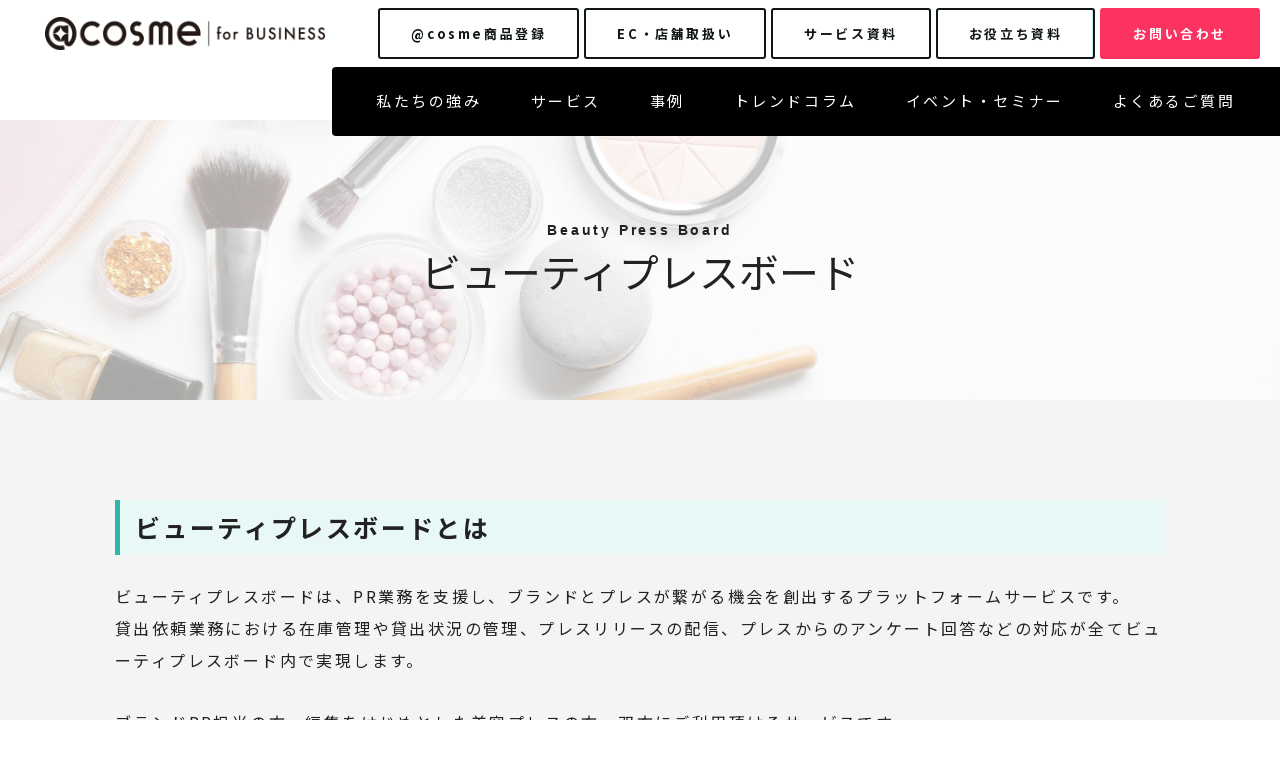

--- FILE ---
content_type: text/html; charset=UTF-8
request_url: https://business.cosme.net/service/beautypressboard
body_size: 12245
content:
<!doctype html><html lang="ja-jp"><head>  <meta charset="utf-8">  <meta http-equiv="X-UA-Compatible" content="IE=edge">  <meta name="description" content="美容専門PRを生業とするメディア・グローブ社が提供するプレスとブランドをつなげるプラットフォームサービスです。">  <meta property="og:site_name" content="ビューティプレスボード | @cosme for BUSINESS - istyle 株式会社アイスタイル">  <link rel="shortcut icon" href="https://business.cosme.net/hubfs/favicon.ico">  <meta name="format-detection" content="telephone=no">  <link rel="apple-touch-icon" sizes="57x57" href="https://business.cosme.net/hubfs/raw_assets/public/atc4biz/img/common/apple-icon-57x57.png">  <link rel="apple-touch-icon" sizes="60x60" href="https://business.cosme.net/hubfs/raw_assets/public/atc4biz/img/common/apple-icon-60x60.png">  <link rel="apple-touch-icon" sizes="72x72" href="https://business.cosme.net/hubfs/raw_assets/public/atc4biz/img/common/apple-icon-72x72.png">  <link rel="apple-touch-icon" sizes="76x76" href="https://business.cosme.net/hubfs/raw_assets/public/atc4biz/img/common/apple-icon-76x76.png">  <link rel="apple-touch-icon" sizes="114x114" href="https://business.cosme.net/hubfs/raw_assets/public/atc4biz/img/common/apple-icon-114x114.png">  <link rel="apple-touch-icon" sizes="120x120" href="https://business.cosme.net/hubfs/raw_assets/public/atc4biz/img/common/apple-icon-120x120.png">  <link rel="apple-touch-icon" sizes="144x144" href="https://business.cosme.net/hubfs/raw_assets/public/atc4biz/img/common/apple-icon-144x144.png">  <link rel="apple-touch-icon" sizes="152x152" href="https://business.cosme.net/hubfs/raw_assets/public/atc4biz/img/common/apple-icon-152x152.png">  <link rel="apple-touch-icon" sizes="180x180" href="https://business.cosme.net/hubfs/raw_assets/public/atc4biz/img/common/apple-icon-180x180.png">  <link rel="icon" type="image/png" sizes="192x192" href="https://business.cosme.net/hubfs/raw_assets/public/atc4biz/img/common/android-icon-192x192.png">  <meta property="og:url" content="https://business.cosme.net/service/beautypressboard">  <meta property="og:type" content=" website"><meta property="og:image" content="https://business.cosme.net/hubfs/icon_sns.png"><meta name="twitter:card" content="summary">  <meta name="twitter:site" content="@atcosmenet">  <link rel="manifest" href="https://business.cosme.net/hubfs/raw_assets/public/atc4biz/img/common/manifest.json">  <meta name="msapplication-TileColor" content="#ffffff">  <meta name="msapplication-TileImage" content="//f.hubspotusercontent10.net/hubfs/8336216/raw_assets/public/atc4biz/img/common/ms-icon-144x144.png">  <title>ビューティプレスボード | @cosme for BUSINESS - istyle 株式会社アイスタイル</title>  <link rel="preload" href="https://business.cosme.net/hubfs/hub_generated/template_assets/1/34696869904/1769746973597/template_main.min.css" as="style">  <link rel="stylesheet" href="https://business.cosme.net/hubfs/hub_generated/template_assets/1/34696869904/1769746973597/template_main.min.css">  <link rel="stylesheet" type="text/css" href="//cdn.jsdelivr.net/npm/slick-carousel@1.8.1/slick/slick.css">  <meta name="viewport" content="width=device-width, initial-scale=1">     <meta property="og:description" content="美容専門PRを生業とするメディア・グローブ社が提供するプレスとブランドをつなげるプラットフォームサービスです。">  <meta property="og:title" content="ビューティプレスボード | @cosme for BUSINESS - istyle 株式会社アイスタイル">  <meta name="twitter:description" content="美容専門PRを生業とするメディア・グローブ社が提供するプレスとブランドをつなげるプラットフォームサービスです。">  <meta name="twitter:title" content="ビューティプレスボード | @cosme for BUSINESS - istyle 株式会社アイスタイル">      
  <style>
a.cta_button{-moz-box-sizing:content-box !important;-webkit-box-sizing:content-box !important;box-sizing:content-box !important;vertical-align:middle}.hs-breadcrumb-menu{list-style-type:none;margin:0px 0px 0px 0px;padding:0px 0px 0px 0px}.hs-breadcrumb-menu-item{float:left;padding:10px 0px 10px 10px}.hs-breadcrumb-menu-divider:before{content:'›';padding-left:10px}.hs-featured-image-link{border:0}.hs-featured-image{float:right;margin:0 0 20px 20px;max-width:50%}@media (max-width: 568px){.hs-featured-image{float:none;margin:0;width:100%;max-width:100%}}.hs-screen-reader-text{clip:rect(1px, 1px, 1px, 1px);height:1px;overflow:hidden;position:absolute !important;width:1px}
</style>

<link rel="stylesheet" href="https://business.cosme.net/hubfs/hub_generated/module_assets/1/34692434334/1744464853854/module_GM.min.css">
<link rel="stylesheet" href="https://business.cosme.net/hubfs/hub_generated/template_assets/1/34696869902/1769746978908/template_helpers.min.css">
<style>.bl_imageHeading {
  box-sizing: border-box;
  position: relative;
  width: 100%;
  min-height: 280px;
  display: flex;
  align-items: center;
  text-align: center;
  padding: 50px 0;
}

.bl_imageHeading:after {
  position: absolute;
  bottom: 0;
  left: 0;
  z-index: -1;
  display: block;
  width: 100%;
  height: 85px;
  content: "";
  background-color: #f4f4f4
}

.bl_imageHeading .el_lv2Heading {
  position: relative;
  z-index: 1;
}

.bl_imageHeading--black {
  color: #222222;
}

.bl_imageHeading--white {
  color: #ffffff;
}

.el_lv2Heading__sub {
  color: inherit;
}

.bl_imageHeading_image {
  position: absolute;
  z-index: 1;
  width: 100%;
  height: 100%;
  top: 0;
  left: 0;
  z-index: 0;
}

.bl_imageHeading_imageInner {
  width: 100%;
  height: 100%;
  background-repeat: no-repeat;
  background-position: 50%;
  background-size: cover
}

.bl_imageHeading_imageInner__pc {
  display: block
}

.bl_imageHeading_imageInner__sp {
  display: none
}

@media screen and (max-width:768px) {
  .bl_imageHeading {
    display: block;
    min-height: 140px;
    padding: 35px 0;

  }
  .bl_imageHeading .el_lv2Heading {
    padding: 0 10px
  }
  .bl_imageHeading_imageInner:before {
    display: block;
    content: ""
  }
  .bl_imageHeading_imageInner__pc {
    display: none
  }
  .bl_imageHeading_imageInner__sp {
    display: block
  }
  .bl_imageHeading_lead {
    padding: 30px;
    margin-left: -10px;
    font-size: 1.5rem
  }
  .bl_imageHeading_leadInner {
    max-width: 100%
  }

  .bl_imageHeading_stg__pageTitle .el_lv2Heading {
    position: relative;
    z-index: 1;
    padding: 0 10px;
    margin-top: 0;
  }
  .bl_imageHeading_stg__pageTitle .el_lv2Heading__sub {
    min-width: 176px;
    line-height: 25px;
    color: inherit;
    font-size: 1.3rem;
  }
  .bl_imageHeading_stg__pageTitle .el_lv2Heading__main {
    min-width: 215px;
    margin-top: 0;
    line-height: 1.4;
    font-size: 2.4rem;
  }
  .bl_imageHeading_stg__pageTitle .bl_imageHeading_image {
    position: absolute;
    top: 0;
    height: 100%;
    left: 0;
    z-index: 0;
    margin-top: 0;
  }
  .bl_imageHeading_stg__pageTitle .bl_imageHeading_imageInner {
    background-position: 0
  }
}</style>
<style>.hs-breadcrumb-menu{display:flex;flex-wrap:wrap;margin-top:40px;font-size:1.4rem}.hs-breadcrumb-menu-item{float:none;padding:0}.hs-breadcrumb-menu-divider:before{padding:0;margin-right:15px;margin-left:15px;content:">"}a.hs-breadcrumb-label{color:inherit;text-decoration:none}a.hs-breadcrumb-label:focus,a.hs-breadcrumb-label:hover{text-decoration:underline}a.hs-breadcrumb-label[href^=javascript],a.hs-breadcrumb-label[href^=javascript]+span{display:none}span.hs-breadcrumb-label{color:#2eb6aa}@media screen and (max-width:768px){.hs-breadcrumb-menu{font-size:1.2rem}}</style>
<link rel="stylesheet" href="https://business.cosme.net/hubfs/hub_generated/module_assets/1/34696789783/1744464855038/module_.min.css">
<style>.bl_crossTable{border:1px dotted #cbc9bb}.bl_crossTable table{width:100%!important;text-align:center;table-layout:fixed}.bl_crossTable thead th{font-weight:700;background-color:#f1f1ed}.bl_crossTable tbody th,.bl_crossTable thead th:first-child{width:23.80952%;background-color:#fff}.bl_crossTable td,.bl_crossTable th{padding:15px;vertical-align:middle;border-right:1px dotted #cbc9bb;border-bottom:1px dotted #cbc9bb}.bl_crossTable td,.bl_crossTable th{text-align:left}.bl_crossTable td:last-child,.bl_crossTable th:last-child{border-right-width:0}.bl_crossTable tbody tr:last-child td,.bl_crossTable tbody tr:last-child th{border-bottom-width:0}@media screen and (max-width:768px){.bl_crossTable{overflow-x:auto;border-right-width:0}.bl_crossTable table{width:auto;min-width:100%}.bl_crossTable tbody th,.bl_crossTable thead th:first-child{position:-webkit-sticky;position:sticky;left:0}.bl_crossTable td:last-child,.bl_crossTable th:last-child{border-right-width:1px}}</style>
<style>.bl_image{display:block;width:100%;max-width:700px;margin-right:auto;margin-left:auto}.bl_image img{display:block;max-width:100%;height:auto;margin:0 auto}.bl_image figcaption{display:block;margin-top:12px;font-size:1.3rem;text-align:left}</style>
<style>.bl_2colImageBlock{max-width:1050px;margin:0 auto}.bl_2colImageBlock_item{display:flex;align-items:stretch;justify-content:space-between}.bl_2colImageBlock_item__reverse{flex-direction:row-reverse}.bl_2colImageBlock_item:not(:first-child){margin-top:95px}.bl_2colImageBlock_item__lbSmall .bl_2colImageBlock_lb{width:30.38462%}.bl_2colImageBlock_item__lbSmall .bl_2colImageBlock_rb{width:65.76923%}.bl_2colImageBlock_item__lbIcon{align-items:center}.bl_2colImageBlock_item__lbIcon .bl_2colImageBlock_lb{width:19.23077%}.bl_2colImageBlock_item__lbIcon .bl_2colImageBlock_rb{width:73.36538%}.bl_2colImageBlock_lb,.bl_2colImageBlock_rb{width:47.6%}.bl_2colImageBlock_ttl{font-size:2rem;font-weight:500;line-height:1.6;letter-spacing:.17em}.bl_2colImageBlock_ttl:after{display:block;width:90px;height:3px;margin-top:10px;content:"";background-color:#101716}.bl_2colImageBlock_ttl__large{font-size:2.8rem}.bl_2colImageBlock_ttl__plain{font-size:2.4rem}.bl_2colImageBlock_ttl__plain:after{content:none}.bl_2colImageBlock_ttl__subs{width:100%;max-width:1050px;margin:0 auto}.bl_2colImageBlock_ttl__subs:after{content:none}.bl_2colImageBlock_ttl__subs .bl_2colImageBlock_ttl_sub{font-family:Arial,Helvetica,YuGothic,Yu Gothic,sans-serif;font-size:1.4rem;font-weight:700;color:#2eb6aa;letter-spacing:.2em}.bl_2colImageBlock_ttl__subs .bl_2colImageBlock_ttl_main{font-size:3.2rem}.bl_2colImageBlock_text{margin-top:20px;font-size:1.5rem;line-height:2;color:#5b6462}.bl_2colImageBlock_btn.el_arrowBtnWrap{margin-top:38px}@media screen and (max-width:768px){.bl_2colImageBlock{padding:0 10px}.bl_2colImageBlock_item{display:block}.bl_2colImageBlock_item__reverse .bl_2colImageBlock_lb{margin-top:20px}.bl_2colImageBlock_item:not(:first-child){margin-top:65px}.bl_2colImageBlock_item__lbIcon .bl_2colImageBlock_lb,.bl_2colImageBlock_item__lbIcon .bl_2colImageBlock_rb,.bl_2colImageBlock_item__lbSmall .bl_2colImageBlock_lb,.bl_2colImageBlock_item__lbSmall .bl_2colImageBlock_rb,.bl_2colImageBlock_lb,.bl_2colImageBlock_rb{width:100%}.bl_2colImageBlock_rb{margin-top:10px}.bl_2colImageBlock_ttl{font-size:1.6rem}.bl_2colImageBlock_ttl:after{width:60px}.bl_2colImageBlock_ttl__large{font-size:2rem}.bl_2colImageBlock_ttl__plain{font-size:2.2rem}.bl_2colImageBlock_ttl__subs{margin:0 auto}.bl_2colImageBlock_ttl__subs .bl_2colImageBlock_ttl_sub{font-size:1.2rem}.bl_2colImageBlock_ttl__subs .bl_2colImageBlock_ttl_main{font-size:2.5rem}.bl_2colImageBlock_text{margin-top:10px;font-size:1.3rem}.bl_2colImageBlock_btn.el_arrowBtnWrap{margin-top:30px}}</style>
<style>.bl_horizTable{text-align:left}.bl_horizTable table{width:100%}.bl_horizTable tr{border-bottom:1px dotted #cbc9bb}.bl_horizTable th{position:relative;width:21.14286%!important;padding-top:15px;padding-right:5px;padding-bottom:15px;font-weight:700;vertical-align:middle}.bl_horizTable th:after{position:absolute;top:50%;right:0;display:block;width:1px;height:55%;content:"";border-right:1px dotted #cbc9bb;transform:translateY(-50%)}.bl_horizTable td{position:relative;padding:15px 5px 15px 30px}.bl_horizTable td p,.bl_horizTable th p{margin:0}.bl_horizTable tr:last-child td,.bl_horizTable tr:last-child th{border-bottom-width:0}.bl_horizTable__fixed.bl_horizTable{table-layout:fixed;border:1px dotted #cbc9bb}.bl_horizTable__fixed tr:last-child{border-bottom-width:0}.bl_horizTable__fixed td,.bl_horizTable__fixed th{padding:15px;border-right:1px dotted #cbc9bb}.bl_horizTable__fixed td:last-child,.bl_horizTable__fixed th:last-child{border-right-width:0}.bl_horizTable__fixed th:after{content:none}.bl_horizTable__fixed td:last-child{background-color:#f1f1ed}@media screen and (max-width:768px){.bl_horizTable{overflow-x:auto}.bl_horizTable table,.bl_horizTable tr{display:block}.bl_horizTable th{padding:15px 15px 0}.bl_horizTable th:after{display:none}.bl_horizTable td:before{left:0}.bl_horizTable td:after,.bl_horizTable td:before{position:absolute;top:50%;display:block;width:1px;height:calc(100% - 20px);content:"";border-right:1px dotted #cbc9bb;transform:translateY(-50%)}.bl_horizTable td:after{right:0}.bl_horizTable td,.bl_horizTable th{display:block;width:100%!important}.bl_horizTable tbody,.bl_horizTable thead{display:block}}</style>
<style>.bl_cta{display:flex;justify-content:center}.bl_cta .hs-cta-img{width:100%;max-width:1050px;height:auto}@media screen and (max-width:768px){.bl_cta__pc{display:none}}@media screen and (min-width:768px){.bl_cta__sp{display:none}}</style>
<style>.bl_horizBtnList{display:flex;justify-content:center}.bl_horizBtnList>:last-child{margin-right:0}.bl_horizBtnList>li{flex:1 1 0;max-width:300px;margin-right:20px}.bl_horizBtnList .el_btn{display:inline-flex;align-items:center;justify-content:center;width:100%;height:100%}.bl_horizBtnList .el_btn.cta_button{box-sizing:border-box!important}.bl_horizBtnList.bl_horizBtnList__alignLeft{justify-content:flex-start}.bl_horizBtnList.bl_horizBtnList__alignRight{justify-content:flex-end}@media screen and (max-width:768px){.bl_horizBtnList{flex-direction:column;align-items:center}.bl_horizBtnList>:last-child{margin-bottom:0}.bl_horizBtnList>li{width:100%;margin-right:0;margin-bottom:20px}}</style>
<style>.bl_horizLabels{display:flex;flex-wrap:wrap;margin-bottom:-10px}.bl_horizLabels>:last-child{margin-right:0}.bl_horizLabels>li{margin-right:10px;margin-bottom:10px}</style>
<style>.bl_pager{display:flex;margin-top:91px;overflow-x:auto}.bl_pager_inner{display:flex;margin-right:auto;margin-left:auto}.bl_pager_inner>:last-child{margin-right:0}.bl_pager_inner>li{margin-right:8px}.bl_pager_link{display:flex;align-items:center;justify-content:center;width:28px;height:28px;font-family:Roboto,sans-serif;font-size:1.8rem;font-weight:500;color:#5b6462;text-decoration:none;border-radius:50%;transition:.25s}.bl_pager_link:focus,.bl_pager_link:hover{color:#fff;background-color:#2eb6aa;opacity:.75}.bl_pager_link.is_active{color:#fff;pointer-events:none;background-color:#2eb6aa}.bl_pager_link.bl_pager_link__next,.bl_pager_link.bl_pager_link__prev{background-color:#2eb6aa}.bl_pager_link.bl_pager_link__next svg,.bl_pager_link.bl_pager_link__prev svg{width:6px}.bl_pager_link.bl_pager_link__next:focus,.bl_pager_link.bl_pager_link__next:hover,.bl_pager_link.bl_pager_link__prev:focus,.bl_pager_link.bl_pager_link__prev:hover{opacity:.75}.bl_pager_link.bl_pager_link__prev svg{transform:rotate(180deg)}</style>
<style>.bl_blogCard{display:flex;flex-wrap:wrap;align-items:stretch;justify-content:flex-start;max-width:1050px;margin:0 auto}.bl_blogCard_inner,.bl_blogCard a{text-decoration:none}.bl_blogCard_inner{display:block;width:100%}.bl_blogCard_inner:hover .bl_blogCard_thumbnail{background-size:120%}.bl_blogCard_inner:hover .bl_blogCard_textBox{background-position:0}.bl_blogCard_inner:hover .bl_blogCard_ttl span{background-size:100% 1.35em}.bl_blogCard_inner:hover .bl_blogCard_contents,.bl_blogCard_inner:hover .bl_blogCard_date,.bl_blogCard_inner:hover .bl_blogCard_more,.bl_blogCard_inner:hover .bl_blogCard_ttl{color:#fff}.bl_blogCard_inner:hover .bl_blogCard_more:after{background-image:url(https://business.cosme.net/hubfs/raw_assets/public/atc4biz/img/common/icn_arrow_right_white.svg)}.bl_blogCard_inner:focus{outline:0}.bl_blogCard_thumbnail{position:relative;z-index:1;display:block;width:96%;margin-right:auto;background-repeat:no-repeat;background-position:50%;background-size:100%;border-radius:3px;transition:background-size .4s ease}.bl_blogCard_thumbnail:before{display:block;padding-bottom:56.5%;content:""}.bl_blogCard_textBox{position:relative;z-index:0;width:90%;padding:170px 22px 22px;margin-top:-160px;margin-left:auto;background-image:linear-gradient(60deg,#2eb6aa 50%,#fff 0);background-position:99%;background-size:300%;border-radius:3px;transition:background-position .4s ease}.bl_blogCard_date{display:none;font-size:1rem;color:#101716}.bl_blogCard_ttl{height:7.2em;margin-top:10px;overflow:hidden;font-size:2rem;font-weight:700;color:#101716;transition:color .4s ease}.bl_blogCard_ttl span{background-image:linear-gradient(0deg,#fff 1px,transparent 0);background-repeat:repeat-y;background-size:0 1.35em;transition:background-size .4s ease}.bl_blogCard_contents{height:8em;margin-top:15px;overflow:hidden;font-size:1.5rem;line-height:2;color:#5b6462}.bl_blogCard_more{display:flex;align-items:stretch;justify-content:flex-end;margin-top:15px;font-size:1rem;font-weight:700;color:#2eb6aa;text-align:right;transition:color .4s ease}.bl_blogCard_more span{width:100%;font-family:Arial,sans-serif;letter-spacing:.2em}.bl_blogCard_more:after{top:0;right:12px;display:block;width:5px;margin-left:5px;content:"";background-image:url(https://business.cosme.net/hubfs/raw_assets/public/atc4biz/img/common/icn_arrow_right_eblue.svg);background-repeat:no-repeat;background-position:50%;background-size:100% auto}.bl_blogCard__col2 .bl_blogCard_item{width:calc((100% - 50px)/2)}.bl_blogCard__col2 .bl_blogCard_item:nth-child(odd){margin-right:50px}.bl_blogCard__col2 .bl_blogCard_item:nth-child(n+3){margin-top:25px}.bl_blogCard__col2 .bl_blogCard_date{display:none}.bl_blogCard__col3 .bl_blogCard_item{width:calc((100% - 30px)/3)}.bl_blogCard__col3 .bl_blogCard_item:not(:nth-child(3n)){margin-right:15px}.bl_blogCard__col3 .bl_blogCard_item:nth-child(n+4){margin-top:25px}.bl_blogCard__col3 .bl_blogCard_inner:hover .bl_blogCard_ttl{color:#101716}.bl_blogCard__col3 .bl_blogCard_inner:hover .bl_blogCard_date{color:#5b6462}.bl_blogCard__col3 .bl_blogCard_inner:hover .bl_blogCard_more{color:#2eb6aa}.bl_blogCard__col3 .bl_blogCard_inner:hover .bl_blogCard_more:after{background-image:url(https://business.cosme.net/hubfs/raw_assets/public/atc4biz/img/common/icn_arrow_right_eblue.svg)}.bl_blogCard__col3 .bl_blogCard_thumbnail{position:relative;z-index:1;width:94%;margin-left:auto}.bl_blogCard__col3 .bl_blogCard_textBox{position:relative;z-index:0;width:94%;padding-top:112px;margin:-100px auto 0 0;background-image:linear-gradient(60deg,#f8ffaa 50%,#fff 0)}.bl_blogCard__col3 .bl_blogCard_ttl span{letter-spacing:.17em;background-image:linear-gradient(0deg,#101716 1px,transparent 0)}.ly_cont__col .bl_blogCard_date{display:block;font-family:Arial,sans-serif;font-weight:700;color:#5b6462;letter-spacing:.15em}@media screen and (max-width:768px){.bl_blogCard{display:block;padding:0 10px}.bl_blogCard_item:not(:first-child){margin-top:40px!important}.bl_blogCard_ttl{margin-top:0;font-size:1.6rem;line-height:1.75}.bl_blogCard_contents{display:none}.bl_blogCard__col2 .bl_blogCard_item{width:100%}.bl_blogCard__col2 .bl_blogCard_item:nth-child(odd){margin-right:0}.bl_blogCard__col2 .bl_blogCard_item:nth-child(n+3){margin-top:0}.bl_blogCard__col3 .bl_blogCard_item{width:100%}.bl_blogCard__col3 .bl_blogCard_item:not(:nth-child(3n)){margin-right:0}.bl_blogCard__col3 .bl_blogCard_item:nth-child(n+4){margin-top:0}}</style>
  
    <!-- Added by GoogleTagManager integration --> <script> var _hsp = window._hsp = window._hsp || []; window.dataLayer = window.dataLayer || []; function gtag(){dataLayer.push(arguments);}  var useGoogleConsentModeV2 = true; var waitForUpdateMillis = 1000;    var hsLoadGtm = function loadGtm() {  if(window._hsGtmLoadOnce) {  return;  }   if (useGoogleConsentModeV2) {   gtag('set','developer_id.dZTQ1Zm',true);   gtag('consent', 'default', {  'ad_storage': 'denied',  'analytics_storage': 'denied',  'ad_user_data': 'denied',  'ad_personalization': 'denied',  'wait_for_update': waitForUpdateMillis  });   _hsp.push(['useGoogleConsentModeV2'])  }   (function(w,d,s,l,i){w[l]=w[l]||[];w[l].push({'gtm.start':  new Date().getTime(),event:'gtm.js'});var f=d.getElementsByTagName(s)[0],  j=d.createElement(s),dl=l!='dataLayer'?'&l='+l:'';j.async=true;j.src=  'https://www.googletagmanager.com/gtm.js?id='+i+dl;f.parentNode.insertBefore(j,f);  })(window,document,'script','dataLayer','GTM-MM9KBBC');   window._hsGtmLoadOnce = true; };  _hsp.push(['addPrivacyConsentListener', function(consent){  if(consent.allowed || (consent.categories && consent.categories.analytics)){  hsLoadGtm();  } }]);  </script>  <!-- /Added by GoogleTagManager integration -->   <link rel="canonical" href="https://business.cosme.net/service/beautypressboard">   <meta property="og:url" content="https://business.cosme.net/service/beautypressboard"> <meta name="twitter:card" content="summary"> <meta http-equiv="content-language" content="ja-jp">       <meta name="generator" content="HubSpot"></head><body>
<!--  Added by GoogleTagManager integration -->
<noscript><iframe src="https://www.googletagmanager.com/ns.html?id=GTM-MM9KBBC" height="0" width="0" style="display:none;visibility:hidden"></iframe></noscript>

<!-- /Added by GoogleTagManager integration -->
<header id="header" class="ly_header"> <div class="ly_header_wrapper "> <a class="bl_header_logo" href="/?hsLang=ja-jp"><img src="https://business.cosme.net/hubfs/logo_test_300.png" alt=""></a><ul class="bl_headerInfo_btns"><li> <a href="https://business.cosme.net/service/registration?hsLang=ja-jp" target="_blank" class="el_headerInfo_btn el_headerInfo_btn__border "> <span>@cosme商品登録</span> </a> </li><li> <a href="https://business.cosme.net/service/retail?hsLang=ja-jp" target="_blank" class="el_headerInfo_btn el_headerInfo_btn__border "> <span><span class="word">EC・店舗</span><span class="word">取扱い</span></span> </a> </li><li> <a href="https://business.cosme.net/material-archived?hsLang=ja-jp" target="" class="el_headerInfo_btn el_headerInfo_btn__border "> <span>サービス資料</span> </a> </li><li> <a href="https://business.cosme.net/document?hsLang=ja-jp" target="" class="el_headerInfo_btn el_headerInfo_btn__border "> <span>お役立ち資料</span> </a> </li><li> <a href="https://business.cosme.net/contact?hsLang=ja-jp" target="" class="el_headerInfo_btn el_headerInfo_btn__border el_headerInfo_btn__fill"> <span>お問い合わせ</span> </a> </li></ul> <!-- .bl_headerInfo_btns --><button class="bl_spNav_btn js_spNav_btn "> <span class="bl_spNav_line"></span> <span class="bl_spNav_line"></span> <span class="bl_spNav_line"></span> </button> </div> <div class="ly_header_wrapperEnd "><ul class="bl_headerPage_btns"><li> <a href="https://business.cosme.net/strength?hsLang=ja-jp" target="" class="el_headerPage_link"> 私たちの強み </a> </li><li> <a href="https://business.cosme.net/service?hsLang=ja-jp" target="" class="el_headerPage_link"> サービス </a> </li><li> <a href="https://business.cosme.net/case?hsLang=ja-jp" target="" class="el_headerPage_link"> 事例 </a> </li><li> <a href="https://business.cosme.net/column?hsLang=ja-jp" target="" class="el_headerPage_link"> トレンドコラム </a> </li><li> <a href="https://business.cosme.net/event?hsLang=ja-jp" target="" class="el_headerPage_link"> イベント・セミナー </a> </li><li> <a href="https://business.cosme.net/qa?hsLang=ja-jp" target="" class="el_headerPage_link"> よくあるご質問 </a> </li></ul></div> <nav class="bl_spNavMenu js_spNavMenu"> <ul class="bl_spNavMenu_list bl_spNavMenu_list__lv1"><li class="el_spNavMenu_item"><a class="el_spNavMenu_link" href="https://business.cosme.net/strength?hsLang=ja-jp" target="">私たちの強み</a> </li><li class="el_spNavMenu_item"><a class="el_spNavMenu_link" href="https://business.cosme.net/service?hsLang=ja-jp" target="">サービス</a> </li><li class="el_spNavMenu_item"><a class="el_spNavMenu_link" href="https://business.cosme.net/case?hsLang=ja-jp" target="">事例</a> </li><li class="el_spNavMenu_item"><a class="el_spNavMenu_link" href="https://business.cosme.net/column?hsLang=ja-jp" target="">トレンドコラム</a> </li><li class="el_spNavMenu_item"><a class="el_spNavMenu_link" href="https://business.cosme.net/event?hsLang=ja-jp" target="">イベント・セミナー</a> </li><li class="el_spNavMenu_item"><a class="el_spNavMenu_link" href="https://business.cosme.net/qa?hsLang=ja-jp" target="">よくあるご質問</a> </li><li> <div class="bl_spNavMenu_footer__border"><a class="el_spNavMenu_btn__border" href="https://business.cosme.net/service/registration?hsLang=ja-jp" target="_blank">@cosme商品登録</a><a class="el_spNavMenu_btn__border" href="https://business.cosme.net/service/retail?hsLang=ja-jp" target="_blank"><span class="word">EC・店舗</span><span class="word">取扱い</span></a><a class="el_spNavMenu_btn__border" href="https://business.cosme.net/material-archived?hsLang=ja-jp" target="">サービス資料</a><a class="el_spNavMenu_btn__border" href="https://business.cosme.net/document?hsLang=ja-jp" target="">お役立ち資料</a></div> <div class="bl_spNavMenu_footer__fill"><a class="el_spNavMenu_btn__fill" href="https://business.cosme.net/contact?hsLang=ja-jp" target="">お問い合わせ</a></div> <div class="bl_spNavMenu_footer__sns"></div> </li> </ul> </nav> </header> <div class="bl_overlay js_overlay"></div>
  <main class="ly_main "><article><div class="ly_section" style="">
    <div class="">
      <section class=""><div class="container-fluid">
<div class="row-fluid-wrapper">
<div class="row-fluid">
<div class="span12 widget-span widget-type-cell " style="" data-widget-type="cell" data-x="0" data-w="12">

<div class="row-fluid-wrapper row-depth-1 row-number-1 dnd-section">
<div class="row-fluid ">
<div class="span12 widget-span widget-type-cell dnd-column" style="" data-widget-type="cell" data-x="0" data-w="12">

<div class="row-fluid-wrapper row-depth-1 row-number-2 dnd-row">
<div class="row-fluid ">
<div class="span12 widget-span widget-type-custom_widget dnd-module" style="" data-widget-type="custom_widget" data-x="0" data-w="12">
<div id="hs_cos_wrapper_widget_1622448687785" class="hs_cos_wrapper hs_cos_wrapper_widget hs_cos_wrapper_type_module" style="" data-hs-cos-general-type="widget" data-hs-cos-type="module"><div class="bl_imageHeading bl_imageSectionHeading__pageTitle bl_imageHeading--black"> <h1 class="el_lv2Heading md_mb0 "><p class="el_lv2Heading__sub">Beauty Press Board</p><p class="el_lv2Heading__main">ビューティプレスボード</p> </h1> <div class="bl_imageHeading_image"> <div class="bl_imageHeading_imageInner " style="background-image:url('https://business.cosme.net/hubfs/4biz%E6%96%B0%E3%83%90%E3%83%8A%E3%83%BC_202105/%E2%91%A1%E3%82%B5%E3%83%BC%E3%83%93%E3%82%B9/%E5%90%8D%E7%A7%B0%E6%9C%AA%E8%A8%AD%E5%AE%9A%E3%81%AE%E3%83%87%E3%82%B6%E3%82%A4%E3%83%B3%20%2850%29.png');"></div></div> </div></div>

</div><!--end widget-span -->
</div><!--end row-->
</div><!--end row-wrapper -->

</div><!--end widget-span -->
</div><!--end row-->
</div><!--end row-wrapper -->

</div><!--end widget-span -->
</div>
</div>
</div></section>
      <!-- /.bl_sect -->
    </div>
    <!-- /.ly_cont -->
  </div><div class="ly_section hp_bgcBase" style="">
      <div class="ly_cont">
        <section class="bl_sect"><div id="hs_cos_wrapper_breadcrumb" class="hs_cos_wrapper hs_cos_wrapper_widget hs_cos_wrapper_type_module" style="" data-hs-cos-general-type="widget" data-hs-cos-type="module"><div><div class="hp_mb30 md_mb30"><ul></ul></div></div></div><div class="container-fluid">
<div class="row-fluid-wrapper">
<div class="row-fluid">
<div class="span12 widget-span widget-type-cell " style="" data-widget-type="cell" data-x="0" data-w="12">

<div class="row-fluid-wrapper row-depth-1 row-number-1 dnd-section">
<div class="row-fluid ">
<div class="span12 widget-span widget-type-cell dnd-column" style="" data-widget-type="cell" data-x="0" data-w="12">

<div class="row-fluid-wrapper row-depth-1 row-number-2 dnd-row">
<div class="row-fluid ">
<div class="span12 widget-span widget-type-custom_widget dnd-module" style="" data-widget-type="custom_widget" data-x="0" data-w="12">
<div id="hs_cos_wrapper_widget_1606807747954" class="hs_cos_wrapper hs_cos_wrapper_widget hs_cos_wrapper_type_module" style="" data-hs-cos-general-type="widget" data-hs-cos-type="module"><div class="bl_wysiwyg hp_mb15 md_mb10"><h2><span>ビューティプレスボードとは</span></h2><p>ビューティプレスボードは、PR業務を支援し、ブランドとプレスが繋がる機会を創出するプラットフォームサービスです。<br>貸出依頼業務における在庫管理や貸出状況の管理、プレスリリースの配信、プレスからのアンケート回答などの対応が全てビューティプレスボード内で実現します。</p><p>ブランドPR担当の方、編集をはじめとした美容プレスの方、双方にご利用頂けるサービスです。</p></div> <!-- /.bl_wysiwyg --></div>

</div><!--end widget-span -->
</div><!--end row-->
</div><!--end row-wrapper -->

</div><!--end widget-span -->
</div><!--end row-->
</div><!--end row-wrapper -->

<div class="row-fluid-wrapper row-depth-1 row-number-3 dnd-section">
<div class="row-fluid ">
<div class="span12 widget-span widget-type-cell dnd-column" style="" data-widget-type="cell" data-x="0" data-w="12">

<div class="row-fluid-wrapper row-depth-1 row-number-4 dnd-row">
<div class="row-fluid ">
<div class="span12 widget-span widget-type-custom_widget dnd-module" style="" data-widget-type="custom_widget" data-x="0" data-w="12">
<div id="hs_cos_wrapper_widget_1610522233158" class="hs_cos_wrapper hs_cos_wrapper_widget hs_cos_wrapper_type_module" style="" data-hs-cos-general-type="widget" data-hs-cos-type="module"><figure class="bl_image hp_mb25 md_mb20"> <img src="https://business.cosme.net/hs-fs/hubfs/beautypressboard_1.png?width=1722&amp;height=732&amp;name=beautypressboard_1.png" alt="beautypressboard_1" width="1722" height="732" srcset="https://business.cosme.net/hs-fs/hubfs/beautypressboard_1.png?width=861&amp;height=366&amp;name=beautypressboard_1.png 861w, https://business.cosme.net/hs-fs/hubfs/beautypressboard_1.png?width=1722&amp;height=732&amp;name=beautypressboard_1.png 1722w, https://business.cosme.net/hs-fs/hubfs/beautypressboard_1.png?width=2583&amp;height=1098&amp;name=beautypressboard_1.png 2583w, https://business.cosme.net/hs-fs/hubfs/beautypressboard_1.png?width=3444&amp;height=1464&amp;name=beautypressboard_1.png 3444w, https://business.cosme.net/hs-fs/hubfs/beautypressboard_1.png?width=4305&amp;height=1830&amp;name=beautypressboard_1.png 4305w, https://business.cosme.net/hs-fs/hubfs/beautypressboard_1.png?width=5166&amp;height=2196&amp;name=beautypressboard_1.png 5166w" sizes="(max-width: 1722px) 100vw, 1722px"> <figcaption></figcaption> </figure></div>

</div><!--end widget-span -->
</div><!--end row-->
</div><!--end row-wrapper -->

</div><!--end widget-span -->
</div><!--end row-->
</div><!--end row-wrapper -->

<div class="row-fluid-wrapper row-depth-1 row-number-5 dnd-section">
<div class="row-fluid ">
<div class="span12 widget-span widget-type-cell dnd-column" style="" data-widget-type="cell" data-x="0" data-w="12">

<div class="row-fluid-wrapper row-depth-1 row-number-6 dnd-row">
<div class="row-fluid ">
<div class="span12 widget-span widget-type-custom_widget dnd-module" style="" data-widget-type="custom_widget" data-x="0" data-w="12">
<div id="hs_cos_wrapper_module_1608798530564" class="hs_cos_wrapper hs_cos_wrapper_widget hs_cos_wrapper_type_module" style="" data-hs-cos-general-type="widget" data-hs-cos-type="module"><div class="bl_wysiwyg md_mb0"><h2><span>美容</span><span>PR</span><span>業務における課題</span></h2></div> <!-- /.bl_wysiwyg --></div>

</div><!--end widget-span -->
</div><!--end row-->
</div><!--end row-wrapper -->

</div><!--end widget-span -->
</div><!--end row-->
</div><!--end row-wrapper -->

<div class="row-fluid-wrapper row-depth-1 row-number-7 dnd-section">
<div class="row-fluid ">
<div class="span12 widget-span widget-type-cell dnd-column" style="" data-widget-type="cell" data-x="0" data-w="12">

<div class="row-fluid-wrapper row-depth-1 row-number-8 dnd-row">
<div class="row-fluid ">
<div class="span12 widget-span widget-type-custom_widget dnd-module" style="" data-widget-type="custom_widget" data-x="0" data-w="12">
<div id="hs_cos_wrapper_widget_1611716280471" class="hs_cos_wrapper hs_cos_wrapper_widget hs_cos_wrapper_type_module" style="" data-hs-cos-general-type="widget" data-hs-cos-type="module"><ul class="bl_2colImageBlock hp_mb40 md_mb40"><li class="bl_2colImageBlock_item bl_2colImageBlock_item__reverse "> <div class="bl_2colImageBlock_lb"> <img src="https://business.cosme.net/hubfs/beautypressboard_2_2.png" alt="ブランド/プレスともに情報の展開先・収集に制限がある。"> </div> <div class="bl_2colImageBlock_rb"><div class="bl_2colImageBlock_ttl bl_2colImageBlock_ttl__plain"><p class="bl_2colImageBlock_ttl_main">ブランド/プレスともに情報の展開先・収集に制限がある。</p> </div><div class="bl_2colImageBlock_text bl_richtext"><p><span><strong>ブランドサイド<br></strong></span><span></span>・情報の届け先が既に繋がりのあるプレスに限られる。<br>・アプローチ先を広げたいが、どうしていいかわからない。</p><p><span><strong>プレスサイド<br></strong></span><span></span>・ブランド側の担当者変更などにより、情報が届かなくなってしまう場合がある。<br>・商品情報の収集や商品選定が手持ちのメモやリリースに限られてしまい、企画立案時に偏りが生まれてしまう。<span></span></p></div></div> </li><li class="bl_2colImageBlock_item "> <div class="bl_2colImageBlock_lb"> <img src="https://business.cosme.net/hubfs/beautypressboard_8.png" alt="情報管理や貸出対応に時間がかかってしまい、業務を圧迫。"> </div> <div class="bl_2colImageBlock_rb"><div class="bl_2colImageBlock_ttl bl_2colImageBlock_ttl__plain"><p class="bl_2colImageBlock_ttl_main">情報管理や貸出対応に時間がかかってしまい、業務を圧迫。</p> </div><div class="bl_2colImageBlock_text bl_richtext"><p><strong>ブランドサイド<br></strong>・プレスからの貸出依頼対応とその情報管理に業務時間の多くを割いている。<br>・加えて、リアルタイムでの貸出可能在庫を把握とその管理にも時間がかかっている。<br>・発送担当者への指示出し、発送状況の管理も業務の負荷に。</p><p><strong>プレスサイド<br></strong><span></span>・ブランドごとに企画書作成や依頼作業が発生する為、対応に時間がかかる。<br>・ブランドからの情報展開の形式にばらつきがあり管理が複雑化。チェックにも工数がかかる。</p></div></div> </li></ul></div>

</div><!--end widget-span -->
</div><!--end row-->
</div><!--end row-wrapper -->

</div><!--end widget-span -->
</div><!--end row-->
</div><!--end row-wrapper -->

<div class="row-fluid-wrapper row-depth-1 row-number-9 dnd-section">
<div class="row-fluid ">
<div class="span12 widget-span widget-type-cell dnd-column" style="" data-widget-type="cell" data-x="0" data-w="12">

<div class="row-fluid-wrapper row-depth-1 row-number-10 dnd-row">
<div class="row-fluid ">
<div class="span12 widget-span widget-type-custom_widget dnd-module" style="" data-widget-type="custom_widget" data-x="0" data-w="12">
<div id="hs_cos_wrapper_widget_1611900865233" class="hs_cos_wrapper hs_cos_wrapper_widget hs_cos_wrapper_type_module" style="" data-hs-cos-general-type="widget" data-hs-cos-type="module"><div class="bl_horizTable hp_mb60 md_mb40 bl_wysiwyg"> </div> <!-- /.bl_horizTable --></div>

</div><!--end widget-span -->
</div><!--end row-->
</div><!--end row-wrapper -->

</div><!--end widget-span -->
</div><!--end row-->
</div><!--end row-wrapper -->

<div class="row-fluid-wrapper row-depth-1 row-number-11 dnd-section">
<div class="row-fluid ">
<div class="span12 widget-span widget-type-cell dnd-column" style="" data-widget-type="cell" data-x="0" data-w="12">

<div class="row-fluid-wrapper row-depth-1 row-number-12 dnd-row">
<div class="row-fluid ">
<div class="span12 widget-span widget-type-custom_widget dnd-module" style="" data-widget-type="custom_widget" data-x="0" data-w="12">
<div id="hs_cos_wrapper_module_1611900952342" class="hs_cos_wrapper hs_cos_wrapper_widget hs_cos_wrapper_type_module" style="" data-hs-cos-general-type="widget" data-hs-cos-type="module"><div class="bl_wysiwyg md_mb0"><h2><span>ビューティプレスボードで実現できること</span></h2></div> <!-- /.bl_wysiwyg --></div>

</div><!--end widget-span -->
</div><!--end row-->
</div><!--end row-wrapper -->

</div><!--end widget-span -->
</div><!--end row-->
</div><!--end row-wrapper -->

<div class="row-fluid-wrapper row-depth-1 row-number-13 dnd-section">
<div class="row-fluid ">
<div class="span12 widget-span widget-type-cell dnd-column" style="" data-widget-type="cell" data-x="0" data-w="12">

<div class="row-fluid-wrapper row-depth-1 row-number-14 dnd-row">
<div class="row-fluid ">
<div class="span12 widget-span widget-type-custom_widget dnd-module" style="" data-widget-type="custom_widget" data-x="0" data-w="12">
<div id="hs_cos_wrapper_widget_1611796114100" class="hs_cos_wrapper hs_cos_wrapper_widget hs_cos_wrapper_type_module" style="" data-hs-cos-general-type="widget" data-hs-cos-type="module"><figure class="bl_image hp_mb20 md_mb40"> <img src="https://business.cosme.net/hs-fs/hubfs/beautypressboard_6-1.png?width=1676&amp;height=767&amp;name=beautypressboard_6-1.png" alt="beautypressboard_6-1" width="1676" height="767" srcset="https://business.cosme.net/hs-fs/hubfs/beautypressboard_6-1.png?width=838&amp;height=384&amp;name=beautypressboard_6-1.png 838w, https://business.cosme.net/hs-fs/hubfs/beautypressboard_6-1.png?width=1676&amp;height=767&amp;name=beautypressboard_6-1.png 1676w, https://business.cosme.net/hs-fs/hubfs/beautypressboard_6-1.png?width=2514&amp;height=1151&amp;name=beautypressboard_6-1.png 2514w, https://business.cosme.net/hs-fs/hubfs/beautypressboard_6-1.png?width=3352&amp;height=1534&amp;name=beautypressboard_6-1.png 3352w, https://business.cosme.net/hs-fs/hubfs/beautypressboard_6-1.png?width=4190&amp;height=1918&amp;name=beautypressboard_6-1.png 4190w, https://business.cosme.net/hs-fs/hubfs/beautypressboard_6-1.png?width=5028&amp;height=2301&amp;name=beautypressboard_6-1.png 5028w" sizes="(max-width: 1676px) 100vw, 1676px"> <figcaption></figcaption> </figure></div>

</div><!--end widget-span -->
</div><!--end row-->
</div><!--end row-wrapper -->

<div class="row-fluid-wrapper row-depth-1 row-number-15 dnd-row">
<div class="row-fluid ">
<div class="span12 widget-span widget-type-custom_widget dnd-module" style="" data-widget-type="custom_widget" data-x="0" data-w="12">
<div id="hs_cos_wrapper_module_1611901480319" class="hs_cos_wrapper hs_cos_wrapper_widget hs_cos_wrapper_type_module" style="" data-hs-cos-general-type="widget" data-hs-cos-type="module"><div class="bl_wysiwyg md_mb0"><p><span><strong>　　　　　　　　　　　　　</strong></span></p><div data-hs-responsive-table="true" style="overflow-x: auto; max-width: 100%; width: 100%; margin-left: auto; margin-right: auto;"><table border="1" style="width: 100%; border-color: #99acc2; border-style: solid; border-collapse: collapse; table-layout: fixed;" cellpadding="4"><tbody><tr><td style="width: 50%;"><p><span><strong>ブランドサイド<br></strong></span><span></span>①【商品情報】<br>　 SKU単位で商品情報を公開・管理<br>②【貸出管理】<br>　 貸出状況のステータス、在庫数の一元管理<br>③【貸出管理】<br>　 プレス側の検索機能の充実により商品と出会う機会を創出<br>④【プレスリリース】<br>　 配信先を選択してリリースを配信<br>⑤【アンケート】<br>　 プレスからのアンケートへ回答</p><p>&nbsp;</p></td><td style="width: 50%;"><span><strong>プレスサイド<br></strong></span>①【商品情報<span style="color: #674ea7;">】<br></span>　 24時間365日、最新の商品情報の閲覧と貸出依頼が可能<br>②【貸出依頼】<br>　 企画や目的にあった商品をブランド横断で検索可能<br>③【貸出依頼】<br>　 複数ブランドに一括で依頼、発送状況も確認可能<br>④【プレスリリース】<br>　 ブランドからのリリースが一か所で閲覧可能<br>⑤【アンケート】<br>　 複数ブランドに一括でアンケートを依頼</td></tr></tbody></table><p>&nbsp;</p></div></div> <!-- /.bl_wysiwyg --></div>

</div><!--end widget-span -->
</div><!--end row-->
</div><!--end row-wrapper -->

</div><!--end widget-span -->
</div><!--end row-->
</div><!--end row-wrapper -->

<div class="row-fluid-wrapper row-depth-1 row-number-16 dnd-section">
<div class="row-fluid ">
<div class="span12 widget-span widget-type-cell dnd-column" style="" data-widget-type="cell" data-x="0" data-w="12">

<div class="row-fluid-wrapper row-depth-1 row-number-17 dnd-row">
<div class="row-fluid ">
<div class="span12 widget-span widget-type-custom_widget dnd-module" style="" data-widget-type="custom_widget" data-x="0" data-w="12">
<div id="hs_cos_wrapper_module_1611796478127" class="hs_cos_wrapper hs_cos_wrapper_widget hs_cos_wrapper_type_module" style="" data-hs-cos-general-type="widget" data-hs-cos-type="module"><div class="bl_wysiwyg md_mb0"><div style="background-color: #e7f8f7;"><center><p font-size="2.5rem" style="font-size: 24px;"><strong><span style="color: #37b39f;">ビューティプレスボードの詳細を問い合わせる<br></span></strong></p><p><span>ビューティプレスボードのサービス・機能・価格等に関するお問合せはこちら<br></span><span>ご不明点等ございましたら、お気軽にお問い合わせください。<br>後日、メディア・グローブ担当者よりご連絡させていただきます。</span></p></center></div></div> <!-- /.bl_wysiwyg --></div>

</div><!--end widget-span -->
</div><!--end row-->
</div><!--end row-wrapper -->

<div class="row-fluid-wrapper row-depth-1 row-number-18 dnd-row">
<div class="row-fluid ">
<div class="span12 widget-span widget-type-custom_widget dnd-module" style="" data-widget-type="custom_widget" data-x="0" data-w="12">
<div id="hs_cos_wrapper_widget_1611796853061" class="hs_cos_wrapper hs_cos_wrapper_widget hs_cos_wrapper_type_module" style="" data-hs-cos-general-type="widget" data-hs-cos-type="module"></div>

</div><!--end widget-span -->
</div><!--end row-->
</div><!--end row-wrapper -->

</div><!--end widget-span -->
</div><!--end row-->
</div><!--end row-wrapper -->

<div class="row-fluid-wrapper row-depth-1 row-number-19 dnd-section">
<div class="row-fluid ">
<div class="span12 widget-span widget-type-cell dnd-column" style="" data-widget-type="cell" data-x="0" data-w="12">

<div class="row-fluid-wrapper row-depth-1 row-number-20 dnd-row">
<div class="row-fluid ">
<div class="span12 widget-span widget-type-custom_widget dnd-module" style="" data-widget-type="custom_widget" data-x="0" data-w="12">
<div id="hs_cos_wrapper_widget_1611796789592" class="hs_cos_wrapper hs_cos_wrapper_widget hs_cos_wrapper_type_module" style="" data-hs-cos-general-type="widget" data-hs-cos-type="module"></div>

</div><!--end widget-span -->
</div><!--end row-->
</div><!--end row-wrapper -->

</div><!--end widget-span -->
</div><!--end row-->
</div><!--end row-wrapper -->

<div class="row-fluid-wrapper row-depth-1 row-number-21 dnd-section">
<div class="row-fluid ">
<div class="span12 widget-span widget-type-cell dnd-column" style="" data-widget-type="cell" data-x="0" data-w="12">

<div class="row-fluid-wrapper row-depth-1 row-number-22 dnd-row">
<div class="row-fluid ">
<div class="span12 widget-span widget-type-custom_widget dnd-module" style="" data-widget-type="custom_widget" data-x="0" data-w="12">
<div id="hs_cos_wrapper_module_1608798928195" class="hs_cos_wrapper hs_cos_wrapper_widget hs_cos_wrapper_type_module" style="" data-hs-cos-general-type="widget" data-hs-cos-type="module"><div class="bl_wysiwyg hp_mb15 md_mb10"></div> <!-- /.bl_wysiwyg --></div>

</div><!--end widget-span -->
</div><!--end row-->
</div><!--end row-wrapper -->

</div><!--end widget-span -->
</div><!--end row-->
</div><!--end row-wrapper -->

<div class="row-fluid-wrapper row-depth-1 row-number-23 dnd-section">
<div class="row-fluid ">
<div class="span12 widget-span widget-type-cell dnd-column" style="" data-widget-type="cell" data-x="0" data-w="12">

<div class="row-fluid-wrapper row-depth-1 row-number-24 dnd-row">
<div class="row-fluid ">
<div class="span12 widget-span widget-type-custom_widget dnd-module" style="" data-widget-type="custom_widget" data-x="0" data-w="12">
<div id="hs_cos_wrapper_widget_1611737776790" class="hs_cos_wrapper hs_cos_wrapper_widget hs_cos_wrapper_type_module" style="" data-hs-cos-general-type="widget" data-hs-cos-type="module"></div>

</div><!--end widget-span -->
</div><!--end row-->
</div><!--end row-wrapper -->

</div><!--end widget-span -->
</div><!--end row-->
</div><!--end row-wrapper -->

<div class="row-fluid-wrapper row-depth-1 row-number-25 dnd-section">
<div class="row-fluid ">
<div class="span12 widget-span widget-type-cell dnd-column" style="" data-widget-type="cell" data-x="0" data-w="12">

<div class="row-fluid-wrapper row-depth-1 row-number-26 dnd-row">
<div class="row-fluid ">
<div class="span12 widget-span widget-type-custom_widget dnd-module" style="" data-widget-type="custom_widget" data-x="0" data-w="12">
<div id="hs_cos_wrapper_widget_1611737773603" class="hs_cos_wrapper hs_cos_wrapper_widget hs_cos_wrapper_type_module" style="" data-hs-cos-general-type="widget" data-hs-cos-type="module"></div>

</div><!--end widget-span -->
</div><!--end row-->
</div><!--end row-wrapper -->

</div><!--end widget-span -->
</div><!--end row-->
</div><!--end row-wrapper -->

<div class="row-fluid-wrapper row-depth-1 row-number-27 dnd-section">
<div class="row-fluid ">
<div class="span12 widget-span widget-type-cell dnd-column" style="" data-widget-type="cell" data-x="0" data-w="12">

<div class="row-fluid-wrapper row-depth-1 row-number-28 dnd-row">
<div class="row-fluid ">
<div class="span12 widget-span widget-type-custom_widget dnd-module" style="" data-widget-type="custom_widget" data-x="0" data-w="12">
<div id="hs_cos_wrapper_widget_1611737782800" class="hs_cos_wrapper hs_cos_wrapper_widget hs_cos_wrapper_type_module" style="" data-hs-cos-general-type="widget" data-hs-cos-type="module"></div>

</div><!--end widget-span -->
</div><!--end row-->
</div><!--end row-wrapper -->

</div><!--end widget-span -->
</div><!--end row-->
</div><!--end row-wrapper -->

<div class="row-fluid-wrapper row-depth-1 row-number-29 dnd-section">
<div class="row-fluid ">
<div class="span12 widget-span widget-type-cell dnd-column" style="" data-widget-type="cell" data-x="0" data-w="12">

<div class="row-fluid-wrapper row-depth-1 row-number-30 dnd-row">
<div class="row-fluid ">
<div class="span12 widget-span widget-type-custom_widget dnd-module" style="" data-widget-type="custom_widget" data-x="0" data-w="12">
<div id="hs_cos_wrapper_widget_1611796801315" class="hs_cos_wrapper hs_cos_wrapper_widget hs_cos_wrapper_type_module" style="" data-hs-cos-general-type="widget" data-hs-cos-type="module"></div>

</div><!--end widget-span -->
</div><!--end row-->
</div><!--end row-wrapper -->

</div><!--end widget-span -->
</div><!--end row-->
</div><!--end row-wrapper -->

<div class="row-fluid-wrapper row-depth-1 row-number-31 dnd-section">
<div class="row-fluid ">
<div class="span12 widget-span widget-type-cell dnd-column" style="" data-widget-type="cell" data-x="0" data-w="12">

<div class="row-fluid-wrapper row-depth-1 row-number-32 dnd-row">
<div class="row-fluid ">
<div class="span12 widget-span widget-type-custom_widget dnd-module" style="" data-widget-type="custom_widget" data-x="0" data-w="12">
<div id="hs_cos_wrapper_widget_1611796890587" class="hs_cos_wrapper hs_cos_wrapper_widget hs_cos_wrapper_type_module" style="" data-hs-cos-general-type="widget" data-hs-cos-type="module"><ul class="bl_horizBtnList hp_mb20 md_mb40 "><li> <!--HubSpot Call-to-Action Code --><span class="hs-cta-wrapper" id="hs-cta-wrapper-05451933-9c31-41bb-8981-66da87876ed4"><span class="hs-cta-node hs-cta-05451933-9c31-41bb-8981-66da87876ed4" id="hs-cta-05451933-9c31-41bb-8981-66da87876ed4"><!--[if lte IE 8]><div id="hs-cta-ie-element"></div><![endif]--><a href="https://cta-redirect.hubspot.com/cta/redirect/8336216/05451933-9c31-41bb-8981-66da87876ed4" target="_blank" rel="noopener"><img class="hs-cta-img" id="hs-cta-img-05451933-9c31-41bb-8981-66da87876ed4" style="border-width:0px;" src="https://no-cache.hubspot.com/cta/default/8336216/05451933-9c31-41bb-8981-66da87876ed4.png" alt="お問い合わせ≫"></a></span><script charset="utf-8" src="/hs/cta/cta/current.js"></script><script type="text/javascript"> hbspt.cta._relativeUrls=true;hbspt.cta.load(8336216, '05451933-9c31-41bb-8981-66da87876ed4', {"useNewLoader":"true","region":"na1"}); </script></span><!-- end HubSpot Call-to-Action Code --> </li><li> <!--HubSpot Call-to-Action Code --><span class="hs-cta-wrapper" id="hs-cta-wrapper-a9301e4d-0f85-416e-988d-1a90ed4529a7"><span class="hs-cta-node hs-cta-a9301e4d-0f85-416e-988d-1a90ed4529a7" id="hs-cta-a9301e4d-0f85-416e-988d-1a90ed4529a7"><!--[if lte IE 8]><div id="hs-cta-ie-element"></div><![endif]--><a href="https://cta-redirect.hubspot.com/cta/redirect/8336216/a9301e4d-0f85-416e-988d-1a90ed4529a7" target="_blank" rel="noopener"><img class="hs-cta-img" id="hs-cta-img-a9301e4d-0f85-416e-988d-1a90ed4529a7" style="border-width:0px;" src="https://no-cache.hubspot.com/cta/default/8336216/a9301e4d-0f85-416e-988d-1a90ed4529a7.png" alt="資料ダウンロード≫"></a></span><script charset="utf-8" src="/hs/cta/cta/current.js"></script><script type="text/javascript"> hbspt.cta._relativeUrls=true;hbspt.cta.load(8336216, 'a9301e4d-0f85-416e-988d-1a90ed4529a7', {"useNewLoader":"true","region":"na1"}); </script></span><!-- end HubSpot Call-to-Action Code --> </li></ul></div>

</div><!--end widget-span -->
</div><!--end row-->
</div><!--end row-wrapper -->

</div><!--end widget-span -->
</div><!--end row-->
</div><!--end row-wrapper -->

<div class="row-fluid-wrapper row-depth-1 row-number-33 dnd-section">
<div class="row-fluid ">
<div class="span12 widget-span widget-type-cell dnd-column" style="" data-widget-type="cell" data-x="0" data-w="12">

<div class="row-fluid-wrapper row-depth-1 row-number-34 dnd-row">
<div class="row-fluid ">
<div class="span12 widget-span widget-type-custom_widget dnd-module" style="" data-widget-type="custom_widget" data-x="0" data-w="12">
<div id="hs_cos_wrapper_module_16208911267302" class="hs_cos_wrapper hs_cos_wrapper_widget hs_cos_wrapper_type_module" style="" data-hs-cos-general-type="widget" data-hs-cos-type="module"><div class="bl_wysiwyg md_mb0"><h3>ビューティプレスボード関連記事</h3></div> <!-- /.bl_wysiwyg --></div>

</div><!--end widget-span -->
</div><!--end row-->
</div><!--end row-wrapper -->

</div><!--end widget-span -->
</div><!--end row-->
</div><!--end row-wrapper -->

<div class="row-fluid-wrapper row-depth-1 row-number-35 dnd-section">
<div class="row-fluid ">
<div class="span12 widget-span widget-type-cell dnd-column" style="" data-widget-type="cell" data-x="0" data-w="12">

<div class="row-fluid-wrapper row-depth-1 row-number-36 dnd-row">
<div class="row-fluid ">
<div class="span12 widget-span widget-type-custom_widget dnd-module" style="" data-widget-type="custom_widget" data-x="0" data-w="12">
<div id="hs_cos_wrapper_widget_1620891185847" class="hs_cos_wrapper hs_cos_wrapper_widget hs_cos_wrapper_type_module" style="" data-hs-cos-general-type="widget" data-hs-cos-type="module"><ul class="bl_blogCard bl_blogCard__col3"><li class="bl_blogCard_item"> <div class="bl_blogCard_inner"><a href="https://business.cosme.net/column/beautypressboard?hsLang=ja-jp" class="bl_blogCard_thumbnail" style="background-image: url('https://business.cosme.net/hubfs/rectangle_large_type_2_20d44f19bf651ee11254c13baa69a76c.jpg')"></a> <div class="bl_blogCard_textBox"> <time class="bl_blogCard_date" datetime="2024-10-01">2024.10.01</time><a href="https://business.cosme.net/column/beautypressboard?hsLang=ja-jp"><h3 class="bl_blogCard_ttl"><span>メディア・グローブ提供「ビューティプレスボード」が化粧品PRの効率化と可視化を推進</span></h3></a> <ul class="bl_horizLabels "></ul><a href="https://business.cosme.net/column/beautypressboard?hsLang=ja-jp" class="bl_blogCard_more"><span>READ MORE</span></a> </div> </div> </li></ul></div>

</div><!--end widget-span -->
</div><!--end row-->
</div><!--end row-wrapper -->

</div><!--end widget-span -->
</div><!--end row-->
</div><!--end row-wrapper -->

</div><!--end widget-span -->
</div>
</div>
</div></section>
        <!-- /.bl_sect -->
      </div>
      <!-- /.ly_cont -->
    </div><div class="ly_section hp_bgcBase" style="">
      <div class="ly_cont">
        <section class="bl_sect"><div class="container-fluid">
<div class="row-fluid-wrapper">
<div class="row-fluid">
<div class="span12 widget-span widget-type-cell " style="" data-widget-type="cell" data-x="0" data-w="12">

</div><!--end widget-span -->
</div>
</div>
</div></section>
        <!-- /.bl_sect -->
      </div>
      <!-- /.ly_cont -->
    </div></article>
  </main><footer><div class="bl_footerCards"> <a href="https://business.cosme.net/contact/mail/?hsLang=ja-jp" class="bl_footerCard"> <div class="bl_footerCard_bg bl_footerCard_bg__pc" style="background-image:url(https://business.cosme.net/hubfs/footer_link_01.png);"></div><div class="bl_footerCard_bg bl_footerCard_bg__sp" style="background-image:url(https://business.cosme.net/hubfs/footer_link_sp_01.png);"></div><p class="bl_footerCardBg"> <img class="bl_footerCard_img" src="https://business.cosme.net/hubfs/icn_pc__white.png" alt="note pc icon"> <span class="bl_footerCard_text">メルマガ登録</span> <span class="bl_footerCardArrow"></span> </p> </a> <a href="https://business.cosme.net/material-archived?hsLang=ja-jp" class="bl_footerCard"> <div class="bl_footerCard_bg bl_footerCard_bg__pc" style="background-image:url(https://business.cosme.net/hubfs/footer_link_02.png);"></div><div class="bl_footerCard_bg bl_footerCard_bg__sp" style="background-image:url(https://business.cosme.net/hubfs/footer_link_sp_02.png);"></div><p class="bl_footerCardBg"> <img class="bl_footerCard_img" src="https://business.cosme.net/hubfs/icn_pc__white-1.png" alt="note pc icon"> <span class="bl_footerCard_text">サービス資料<br class="lg_only">ダウンロード</span> <span class="bl_footerCardArrow"></span> </p> </a> <a href="https://business.cosme.net/document?hsLang=ja-jp" class="bl_footerCard"> <div class="bl_footerCard_bg bl_footerCard_bg__pc" style="background-image:url(https://business.cosme.net/hubfs/footer_link_03.png);"></div><div class="bl_footerCard_bg bl_footerCard_bg__sp" style="background-image:url(https://business.cosme.net/hubfs/footer_link_sp_03.png);"></div><p class="bl_footerCardBg"> <img class="bl_footerCard_img" src="https://business.cosme.net/hubfs/icn_pc__white-2.png" alt="note pc icon"> <span class="bl_footerCard_text">お役立ち資料<br class="lg_only">ダウンロード</span> <span class="bl_footerCardArrow"></span> </p> </a> <a href="https://business.cosme.net/contact?hsLang=ja-jp" class="bl_footerCard"> <div class="bl_footerCard_bg bl_footerCard_bg__pc" style="background-image:url(https://business.cosme.net/hubfs/footer_link_04.png);"></div><div class="bl_footerCard_bg bl_footerCard_bg__sp" style="background-image:url(https://business.cosme.net/hubfs/footer_link_sp_04.png);"></div><p class="bl_footerCardBg"> <img class="bl_footerCard_img" src="https://business.cosme.net/hubfs/icn_pc__white-3.png" alt="note pc icon"> <span class="bl_footerCard_text">お問い合わせ</span> <span class="bl_footerCardArrow"></span> </p> </a> </div> <a class="bl_footerReturn" href="#"> <span class="el_footerReturnIcon"></span> </a><div class="ly_footer"> <div class="bl_footerTop"> <a class="bl_footerTop__link" href="/?hsLang=ja-jp"> <img src="https://business.cosme.net/hs-fs/hubfs/raw_assets/public/atc4biz/img/common/logo_white.png?width=424&amp;name=logo_white.png" alt="Logo" width="424" srcset="https://business.cosme.net/hs-fs/hubfs/raw_assets/public/atc4biz/img/common/logo_white.png?width=212&amp;name=logo_white.png 212w, https://business.cosme.net/hs-fs/hubfs/raw_assets/public/atc4biz/img/common/logo_white.png?width=424&amp;name=logo_white.png 424w, https://business.cosme.net/hs-fs/hubfs/raw_assets/public/atc4biz/img/common/logo_white.png?width=636&amp;name=logo_white.png 636w, https://business.cosme.net/hs-fs/hubfs/raw_assets/public/atc4biz/img/common/logo_white.png?width=848&amp;name=logo_white.png 848w, https://business.cosme.net/hs-fs/hubfs/raw_assets/public/atc4biz/img/common/logo_white.png?width=1060&amp;name=logo_white.png 1060w, https://business.cosme.net/hs-fs/hubfs/raw_assets/public/atc4biz/img/common/logo_white.png?width=1272&amp;name=logo_white.png 1272w" sizes="(max-width: 424px) 100vw, 424px"> </a> </div> <div class="ly_footer_inner"> <nav> <ul class="bl_footerNav"><li class="bl_footerNav_item bl_footerNav_item__column01"> <ul class="bl_footerChildNav"><li class="bl_footerChildNav_item"> <a class="bl_footerChildNav_link " href="https://business.cosme.net/strength?hsLang=ja-jp" target="">私たちの強み </a> </li><li class="bl_footerChildNav_item"> <a class="bl_footerChildNav_link " href="https://business.cosme.net/service/registration?hsLang=ja-jp" target="">サービス </a> </li><li class="bl_footerChildNav_item"> <a class="bl_footerChildNav_link " href="https://business.cosme.net/case?hsLang=ja-jp" target="">事例 </a> </li><li class="bl_footerChildNav_item"> <a class="bl_footerChildNav_link " href="https://business.cosme.net/column?hsLang=ja-jp" target="">トレンドコラム </a> </li><li class="bl_footerChildNav_item"> <a class="bl_footerChildNav_link " href="https://business.cosme.net/event?hsLang=ja-jp" target="">イベント・セミナー </a> </li> </ul> </li><li class="bl_footerNav_item bl_footerNav_item__column02"> <ul class="bl_footerChildNav"><li class="bl_footerChildNav_item"> <a class="bl_footerChildNav_link " href="https://business.cosme.net/qa?hsLang=ja-jp" target="">よくあるご質問 </a> </li><li class="bl_footerChildNav_item"> <a class="bl_footerChildNav_link " href="https://business.cosme.net/info?hsLang=ja-jp" target="">お知らせ </a> </li><li class="bl_footerChildNav_item"> <a class="bl_footerChildNav_link " href="https://business.cosme.net/event?hsLang=ja-jp" target="">サービス資料 </a> </li><li class="bl_footerChildNav_item"> <a class="bl_footerChildNav_link " href="https://business.cosme.net/document?hsLang=ja-jp" target="">お役立ち資料 </a> </li><li class="bl_footerChildNav_item"> <a class="bl_footerChildNav_link " href="https://business.cosme.net/contact?hsLang=ja-jp" target="">お問い合わせ </a> </li> </ul> </li><li class="bl_footerNav_item bl_footerNav_item__column03"> <ul class="bl_footerChildNav"><li class="bl_footerChildNav_item"> <a class="bl_footerChildNav_link " href="https://business.cosme.net/privacypolicy?hsLang=ja-jp" target="">プライバシーポリシー </a> </li><li class="bl_footerChildNav_item"> <a class="bl_footerChildNav_link " href="https://www.istyle.co.jp/personal/" target="_blank">特定個人情報の適正な取り扱いに関する基本方針 </a> </li><li class="bl_footerChildNav_item"> <a class="bl_footerChildNav_link " href="https://business.cosme.net/company?hsLang=ja-jp" target="">企業情報 </a> </li><li class="bl_footerChildNav_item"> <a class="bl_footerChildNav_link bl_footerChildNav_link__pdf" href="https://business.cosme.net/hubfs/adstandard_pdf/keisai.pdf?hsLang=ja-jp" target="_blank">@cosme広告掲載基準 </a> </li> <li class="bl_footerChildNav_item"> <a href="https://www.cosme.net/html/sng/review/producer.html" rel="noopener" target="_blank" class="bl_footerChildNav_link "> @cosmeクチコミランキングについて </a> </li> <li class="bl_footerChildNav_item"> <a href="https://www.cosme.net/html/sng/" rel="noopener" target="_blank" class="bl_footerChildNav_link "> 運営方針 </a> </li> </ul> </li><li class="bl_footerNav_item bl_footerNav_item__@cosmeクチコミランキングについて"> </li><li class="bl_footerNav_item bl_footerNav_item__運営方針"> </li></ul> </nav> </div> <!-- /.ly_footer_inner --> </div> <!-- /.ly_footer --><div class="ly_footer__bottom hp_btGray hp_bgcBlack"> <div class="ly_footer_inner"> <div class="bl_footerBottom"><a href="https://www.istyle.co.jp/" target="_blank" rel="noopener"> <img src="https://business.cosme.net/hubfs/raw_assets/public/atc4biz/img/common/istyle_logo.svg" alt="Footer Logo"> </a> <div class="bl_footerCopyrightNote"> <div class="bl_footerCopyrightNote__list"> <p>株式会社アイスタイル</p> <p>東京都港区赤坂一丁目 12番 32号</p> <p>アーク森ビル 34階</p> </div> <small class="el_footerCopyright">Copyright © istyle, Inc.</small> </div> </div> </div> <!-- /.ly_footer_inner --> </div> <!-- /.ly_footer hp_btGray --> </footer> <script src="https://code.jquery.com/jquery-3.5.1.min.js" integrity="sha256-9/aliU8dGd2tb6OSsuzixeV4y/faTqgFtohetphbbj0=" crossorigin="anonymous"></script> <script type="text/javascript" src="//cdn.jsdelivr.net/npm/slick-carousel@1.8.1/slick/slick.min.js"></script>
<!-- HubSpot performance collection script -->
<script defer src="/hs/hsstatic/content-cwv-embed/static-1.1293/embed.js"></script>
<script>
var hsVars = hsVars || {}; hsVars['language'] = 'ja-jp';
</script>

<script src="/hs/hsstatic/cos-i18n/static-1.53/bundles/project.js"></script>
<script>
    (function () {$(".js_spNav_btn").on("click",function(){$(this).toggleClass("bl_spNav_btn__active"),$(".bl_spNavMenu").stop().slideToggle(),$(".js_overlay").fadeToggle()}),$(".js_spNavMenu_toggle").on("click",function(){$(this).toggleClass("el_spNavMenu_toggle__open"),$(this).parent().next(".js_spNavMenu_expansion").stop().slideToggle()}),$(".js_overlay").on("click",function(){$(this).fadeOut(),$(".js_spNav_btn").removeClass("bl_spNav_btn__active"),$(".bl_spNavMenu").slideUp()});})();
  </script>
<script src="https://business.cosme.net/hubfs/hub_generated/template_assets/1/34696789786/1769746977589/template_script.min.js"></script>
<script type="application/ld+json">[{"@context":"http://schema.org","@type":"WebPage","copyrightYear":"2026-01-30 13:25:58","description":"美容専門PRを生業とするメディア・グローブ社が提供するプレスとブランドをつなげるプラットフォームサービスです。","headline":"ビューティプレスボード | @cosme for BUSINESS - istyle 株式会社アイスタイル","inLanguage":"ja","name":"株式会社アイスタイル","publisher":{"@type":"Organization","logo":{"@type":"ImageObject","url":"https://f.hubspotusercontent10.net/hubfs/8336216/logo_test_300.png"},"name":"株式会社アイスタイル"},"url":"https://business.cosme.net/service/beautypressboard"}]</script><!-- Start of HubSpot Analytics Code --><script type="text/javascript">var _hsq = _hsq || [];_hsq.push(["setContentType", "standard-page"]);_hsq.push(["setCanonicalUrl", "https:\/\/business.cosme.net\/service\/beautypressboard"]);_hsq.push(["setPageId", "41011925148"]);_hsq.push(["setContentMetadata", { "contentPageId": 41011925148, "legacyPageId": "41011925148", "contentFolderId": null, "contentGroupId": null, "abTestId": 166760471195, "languageVariantId": 41011925148, "languageCode": "ja-jp", }]);</script><script type="text/javascript" id="hs-script-loader" async defer src="/hs/scriptloader/8336216.js"></script><!-- End of HubSpot Analytics Code --><script type="text/javascript">var hsVars = { render_id: "188ad238-37ff-4c06-bea4-52fbb430a56d", ticks: 1769747158871, page_id: 41011925148,  content_group_id: 0, portal_id: 8336216, app_hs_base_url: "https://app.hubspot.com", cp_hs_base_url: "https://cp.hubspot.com", language: "ja-jp", analytics_page_type: "standard-page", scp_content_type: "", analytics_page_id: "41011925148", category_id: 1, folder_id: 0, is_hubspot_user: false}</script><script defer src="/hs/hsstatic/HubspotToolsMenu/static-1.432/js/index.js"></script>
</body></html>

--- FILE ---
content_type: text/css
request_url: https://business.cosme.net/hubfs/hub_generated/template_assets/1/34696869904/1769746973597/template_main.min.css
body_size: 6420
content:
@import url("https://fonts.googleapis.com/css2?family=Noto+Sans+JP:wght@400;500;700&display=swap");@import url("https://fonts.googleapis.com/css2?family=Roboto:wght@500&display=swap");*{box-sizing:border-box}input[type=color]::-webkit-color-swatch{border:none}input[type=color]::-webkit-color-swatch-wrapper{padding:0}abbr,address,article,aside,audio,b,blockquote,body,canvas,caption,cite,code,dd,del,details,dfn,div,dl,dt,em,fieldset,figcaption,figure,footer,form,h1,h2,h3,h4,h5,h6,header,hgroup,html,i,iframe,img,ins,kbd,label,legend,li,mark,menu,nav,object,ol,p,pre,q,samp,section,small,span,strong,sub,summary,sup,table,tbody,td,tfoot,th,thead,time,tr,ul,var,video{background:transparent;border:0;font-size:100%;font-weight:inherit;margin:0;outline:0;padding:0;vertical-align:baseline}body{line-height:1}article,aside,details,figcaption,figure,footer,header,hgroup,menu,nav,section{display:block}nav ul{list-style:none}blockquote,q{quotes:none}blockquote:after,blockquote:before,q:after,q:before{content:"";content:none}a{background:transparent;font-size:100%;margin:0;padding:0;vertical-align:baseline}ins{text-decoration:none}ins,mark{background-color:#ff9;color:#000}mark{font-style:italic;font-weight:700}del{text-decoration:line-through}abbr[title],dfn[title]{border-bottom:1px dotted;cursor:help}table{border-collapse:collapse;border-spacing:0}hr{border:0;border-top:1px solid #ccc;display:block;height:1px;margin:1em 0;padding:0}input,select{vertical-align:middle}input:focus{outline:none}ol,ul{list-style-type:none}html{font-size:62.5%}body{color:#222;font-family:Noto Sans JP,sans-serif;font-feature-settings:"pkna" 1;font-weight:400;line-height:1.5;word-break:normal}a{transition:.25s}a:focus,a:hover{text-decoration:none}a>img{transition:.25s}a>img:focus,a>img:hover{opacity:.75}img{max-width:100%;vertical-align:top}.ly_main{margin-top:120px}.ly_main__lp{margin-top:67px}.ly_cont{margin:0 auto;max-width:1080px;padding:0 15px}.ly_cont.ly_cont__col{display:flex;justify-content:space-between;padding:78px 0 65px}.ly_cont.ly_cont__1col{padding:49px 176px 71px}.ly_cont__nopad{margin:0 auto;max-width:1050px}.ly_cont__strengthsWrapper{margin-top:120px}.ly_cont_main{flex:1;margin-right:4.285714286%}.ly_cont_main>:first-child{margin-top:0}.ly_cont_side{flex:0 0 310px}.ly_cont_side.ly_cont_side__wide{flex:0 0 100%}.ly_cont_side>:first-child{margin-top:0}.ly_section{overflow:hidden}.ly_section__small{padding-bottom:120px;padding-top:60px}.ly_section__medium{padding-bottom:120px;padding-top:75px}.ly_section__default{padding-bottom:120px;padding-top:120px}.ly_section__emerald{background-color:#d5f0ee}.ly_section__white{background-color:#fff}.ly_section__gray{background-color:#f7f4f6}.ly_section__white_gray{background-image:linear-gradient(180deg,#fff 550px,#f7f4f6 0)}.ly_section__hidden{display:none!important}.ly_section__column2{margin-top:120px}.ly_section__column2 .bl_imageHeading{align-items:center;box-sizing:border-box;display:flex;min-height:280px;padding:50px 0;position:relative;text-align:center;width:100%}.ly_section__column2 .bl_imageHeading:after{background-color:#f4f4f4;bottom:0;content:"";display:block;height:85px;left:0;position:absolute;width:100%;z-index:-1}.ly_section__column2 .bl_imageHeading .el_lv2Heading{position:relative;z-index:1}.ly_section__column2 .bl_imageHeading--black{color:#222}.ly_section__column2 .bl_imageHeading--white{color:#fff}.ly_section__column2 .bl_imageHeading_image{height:100%;left:0;position:absolute;top:0;width:100%;z-index:1;z-index:0}.ly_section__column2 .bl_imageHeading_imageInner{background-image:url(https://8336216.fs1.hubspotusercontent-na1.net/hubfs/8336216/column/column_KV-2.jpg);background-position:50%;background-repeat:no-repeat;background-size:cover;height:100%;width:100%}.ly_section__column2 .bl_imageHeading--case .bl_imageHeading_imageInner{background-image:url(https://8336216.fs1.hubspotusercontent-na1.net/hubfs/8336216/case/case_KV-2.jpg)}.ly_section__column2 .bl_imageHeading--column .bl_imageHeading_imageInner{background-image:url(https://8336216.fs1.hubspotusercontent-na1.net/hubfs/8336216/column/column_KV-2.jpg)}.ly_section__column2 .el_lv2Heading__sub{color:inherit}@media screen and (max-width:768px){.ly_section__column2 .bl_imageHeading{display:block;min-height:140px;padding:35px 0}.ly_section__column2 .bl_imageHeading .el_lv2Heading{padding:0 10px}.ly_section__column2 .bl_imageHeading_imageInner:before{content:"";display:block}.ly_section__column2 .bl_imageHeading_leadInner{max-width:100%}.ly_section__column2 .bl_imageHeading_stg__pageTitle .el_lv2Heading{margin-top:0;padding:0 10px;position:relative;z-index:1}.ly_section__column2 .bl_imageHeading_stg__pageTitle .el_lv2Heading__sub{color:inherit;font-size:1.3rem;line-height:25px;min-width:176px}.ly_section__column2 .bl_imageHeading_stg__pageTitle .el_lv2Heading__main{font-size:2.4rem;line-height:1.4;margin-top:0;min-width:215px}.ly_section__column2 .bl_imageHeading_stg__pageTitle .bl_imageHeading_image{height:100%;left:0;margin-top:0;position:absolute;top:0;z-index:0}.ly_section__column2 .bl_imageHeading_stg__pageTitle .bl_imageHeading_imageInner{background-position:0}}.el_lv1Heading{background-color:#2eb6aa;color:#fff;font-size:2.8rem;padding:30px 10px;text-align:center}.el_lv1Heading>span{display:inline-block;position:relative;transform:translateY(-20%)}.el_lv1Heading>span:after{background-color:currentColor;bottom:-10px;content:"";height:1px;left:50%;position:absolute;transform:translateX(-50%);width:80px}.el_lv1Heading__blog{font-size:2.8rem;margin-top:15px}.el_lv2Heading{margin:0 auto;max-width:1050px;width:100%}.el_lv2Heading__sub{color:#2eb6aa;font-family:Arial,Helvetica,YuGothic,Yu Gothic,sans-serif;font-size:1.4rem;font-weight:700;letter-spacing:.2em}.el_lv2Heading__main{font-size:4rem}.el_lv3Heading{border-bottom:1px solid #cbc9bb;margin-bottom:30px;margin-top:60px;padding-bottom:6px}.el_lv3Heading,.el_lv4Heading{font-size:1.8rem;font-weight:700}.el_lv4Heading{margin-bottom:15px;margin-top:30px;padding-left:15px;position:relative}.el_lv4Heading:before{background-color:#2eb6aa;content:"";display:block;height:60%;left:0;position:absolute;top:50%;transform:translateY(-50%);width:3px}.el_lv5Heading{color:#2eb6aa;font-weight:700;margin-top:30px}.el_lv5Heading,.el_lv6Heading{font-size:1.8rem;margin-bottom:20px}.el_lv6Heading{margin-top:20px}.el_btn{background-color:#2eb6aa;border:2px solid transparent;box-shadow:0 3px 6px rgba(0,0,0,.16);color:#fff;display:inline-block;font-size:1.125rem;max-width:100%;padding:20px 10px;text-align:center;text-decoration:none;transition:.25s;width:300px}.el_btn:focus,.el_btn:hover{background-color:#fff;border-color:currentColor;color:#2eb6aa}.el_label{background-color:#e7f8f7;border-radius:3px;color:#5b6462;display:inline-block;font-size:1.2rem;font-weight:500;padding:.3em .5em;text-decoration:none}.el_label:focus,.el_label:hover{text-decoration:underline}.el_beforeIcon:before{color:currentColor;display:inline-table;line-height:1.5;margin-right:.5em;vertical-align:middle}.el_beforeIcon.el_beforeIcon__mic:before{content:url(https://cdn2.hubspot.net/hubfs/6991697/common/img/icon-mic.svg)}.el_numberLabel{border:1px solid #000;font-size:20px;padding:2px 10px}.el_note{font-size:24px;text-align:center}.el_borderTtl{margin-bottom:12px;position:relative}.el_borderTtl:after{background-color:#333;content:"";display:block;height:1px;position:absolute;top:50%;width:100%;z-index:1}.el_borderTtl span{background-color:#fff;display:inline-block;font-size:15px;font-weight:700;padding-right:8px;position:relative;z-index:2}.el_arrowBtnWrap{margin:0 auto;max-width:1050px;text-align:left}.el_arrowBtn{background-position:-50%;background-size:300%;border:2px solid #2eb6aa;border-radius:3px;display:inline-block;font-size:1.3rem;font-weight:700;letter-spacing:.2em;max-width:280px;padding:20.5px 30px;position:relative;text-decoration:none;transition:color .4s ease,background-position .4s ease,background-image .4s ease;width:100%}.el_arrowBtn:not(.el_arrowBtn__notFill){background-image:linear-gradient(60deg,#fff 50%,#2eb6aa 0);color:#fff}.el_arrowBtn:not(.el_arrowBtn__notFill):hover{color:#2eb6aa}.el_arrowBtn:not(.el_arrowBtn__notFill):hover:after{background-image:url(https://8336216.fs1.hubspotusercontent-na1.net/hubfs/8336216/raw_assets/public/atc4biz/img/common/icn_arrow_right_eblue.svg)}.el_arrowBtn:not(.el_arrowBtn__notFill):after{background-image:url(https://8336216.fs1.hubspotusercontent-na1.net/hubfs/8336216/raw_assets/public/atc4biz/img/common/icn_arrow_right_white.svg)}.el_arrowBtn__notFill{background-image:linear-gradient(60deg,#2eb6aa 50%,#fff 0);color:#2eb6aa}.el_arrowBtn__notFill:hover{color:#fff}.el_arrowBtn__notFill:hover:after{background-image:url(https://8336216.fs1.hubspotusercontent-na1.net/hubfs/8336216/raw_assets/public/atc4biz/img/common/icn_arrow_right_white.svg)}.el_arrowBtn__notFill:after{background-image:url(https://8336216.fs1.hubspotusercontent-na1.net/hubfs/8336216/raw_assets/public/atc4biz/img/common/icn_arrow_right_eblue.svg)}.el_arrowBtn__notBorder{border:0;padding-bottom:22.5px;padding-top:22.5px}.el_arrowBtn:hover{background-position:-150%}.el_arrowBtn:after{background-position:50%;background-repeat:no-repeat;background-size:100% auto;content:"";display:block;height:100%;position:absolute;right:18px;top:0;width:8px}.el_dateTime{color:#2eb6aa;font-family:Arial,sans-serif;font-size:1.3rem;font-weight:700;letter-spacing:1.95px}.el_blogFeatured_image{margin-top:37px}.el_blog_btn{background-image:linear-gradient(60deg,#fff 50%,transparent 0);background-position:100%;background-size:250%;border:1px solid #101716;border-radius:3px;color:#101716;font-size:1.3rem;font-weight:700;letter-spacing:2.6px;padding:14px 17px 14px 30px;position:relative;text-decoration:none;transition:.3s ease}.el_blog_btn:hover{background-position:0;border:1px solid transparent;color:#2eb6aa}.el_blog_btn:hover:before{border-bottom:2px solid #2eb6aa;border-left:2px solid #2eb6aa}.el_blog_btn:before{border-bottom:2px solid #101716;border-left:2px solid #101716;content:"";display:block;height:8px;left:16px;position:absolute;top:50%;transform:translateY(-50%) rotate(45deg);transition:.3s ease;width:8px}.el_cta{display:flex;justify-content:center}.el_cta img{height:auto;width:100%}.ly_header{left:0;position:fixed;top:0;width:100%;z-index:1000}.ly_header_wrapper{align-items:center;background:#fff;display:flex;justify-content:space-between;padding-bottom:46px}.ly_header_wrapper__lp{height:67px;padding-bottom:0}.ly_header_wrapperEnd{display:flex;justify-content:flex-end;margin-top:-46px}.ly_header_wrapperEnd__hidden{display:none}.bl_headerPage_btns{background:#000;border-radius:4px 0 0 4px;display:flex;padding:0 20px}.bl_headerPage_btns li{list-style:none}.el_headerPage_link{align-items:center;color:#fff;display:inline-flex;flex-direction:column;font-size:1.5rem;letter-spacing:2.55px;padding:23.5px 24.5px;position:relative;text-decoration:none}.el_headerPage_link:after{background-image:linear-gradient(180deg,transparent 50%,#2eb6aa 0);background-position:center 0;background-repeat:no-repeat;background-size:100% 200%;bottom:0;content:"";height:17px;position:absolute;transition:background-position .3s ease-out;width:2px}.el_headerPage_link:hover{color:#2eb6aa}.el_headerPage_link:hover:after{background-position:center 100%}.el_headerPage_link.-active{color:#2eb6aa}.el_headerPage_link.-active:after{background-position:center 100%}.bl_header_logo{padding:17px 30px 17px 45px}.bl_header_logo img{height:auto;width:280px}.bl_headerUtils{padding:17px 0}.bl_headerUtils .el_btn{box-shadow:none;padding:10px 20px;width:auto}.bl_headerInfo_btns{align-items:center;display:flex;margin:0;padding-right:20px}.bl_headerInfo_btns li{list-style:none}.bl_headerInfo_btns li:not(:last-of-type){margin-right:5px}.el_headerInfo_btn{background-position:-50%;background-size:300%;border-radius:3px;border-style:solid;border-width:2px;display:inline-flex;font-size:1.3rem;font-weight:700;letter-spacing:2.6px;padding:14px 31px;position:relative;text-align:center;text-decoration:none;transition:color .4s ease,background-position .4s ease,border-color .4s ease}.el_headerInfo_btn:not(.el_headerInfo_btn__fill):not(.el_headerInfo_btn__border){border:none;color:#101716;padding:10px 34px}.el_headerInfo_btn:not(.el_headerInfo_btn__fill):not(.el_headerInfo_btn__border) span{background-image:linear-gradient(0deg,#000 1px,transparent 0);background-repeat:repeat-y;background-size:0 1em;font-size:12px;line-height:1;transition:background-size .4s ease}.el_headerInfo_btn:not(.el_headerInfo_btn__fill):not(.el_headerInfo_btn__border):hover span{background-size:100% 1em}.el_headerInfo_btn__border:not(.el_headerInfo_btn__fill){background-color:#fff;background-image:linear-gradient(60deg,#2eb6aa 50%,#fff 0);border-color:#101716;color:#101716}.el_headerInfo_btn__border:not(.el_headerInfo_btn__fill):hover{border-color:#2eb6aa;color:#fff}.el_headerInfo_btn__border.el_headerInfo_btn__fill{background-color:#fc3261;background-image:linear-gradient(60deg,#fff 50%,#fc3261 0);border-color:#fc3261;color:#fff}.el_headerInfo_btn__border.el_headerInfo_btn__fill:hover{color:#fc3261}.el_headerInfo_btn:hover{background-position:-150%}.bl_spNav_btn{background:#111;border:none;cursor:pointer;display:none;height:40px;position:relative;width:40px}.bl_spNav_btn__hidden{display:none!important}.bl_spNav_btn__active .bl_spNav_line:first-child{transform:translateY(9px) rotate(-45deg)}.bl_spNav_btn__active .bl_spNav_line:nth-child(2){height:0;opacity:0;transform:translateX(10px)}.bl_spNav_btn__active .bl_spNav_line:nth-child(3){transform:translateY(-9px) rotate(45deg)}.bl_spNav_line{background:#fff;height:2px;left:7px;position:absolute;transition:.5s ease;width:calc(100% - 14px)}.bl_spNav_line:first-child{top:10px}.bl_spNav_line:nth-child(2){top:50%;transform:translateY(-50%)}.bl_spNav_line:nth-child(3){bottom:10px}.el_spNavMenu_link{color:#fff;display:block;padding:14px 20px;text-decoration:none;width:100%}.el_spNavMenu_item{position:relative}.bl_spNavMenu{display:none;font-size:13px;left:0;max-height:calc(100vh - 40px);overflow-y:auto;position:absolute;top:40px;width:100%}.bl_spNavMenu_list__lv1{background:#101716}.bl_spNavMenu_list__lv1>.el_spNavMenu_item{border-bottom:2px solid #707070}.bl_spNavMenu_list__lv2{background:#2eb6aa}.bl_spNavMenu_list__lv2>.el_spNavMenu_item{border-bottom:2px solid #f7f4f6}.bl_spNavMenu_list__lv3{background:#fff}.bl_spNavMenu_list__lv3>.el_spNavMenu_item{border-bottom:2px solid #f7f4f6}.bl_spNavMenu_list__lv3 .el_spNavMenu_link{color:#101716}.bl_spNavMenu_expansion{display:none}.el_spNavMenu_toggle{background:none;border:none;cursor:pointer;height:40px;position:absolute;right:6px;top:50%;transform:translateY(-50%);transition:transform .3s ease;width:40px}.el_spNavMenu_toggle:before{height:2px;width:15px}.el_spNavMenu_toggle:after,.el_spNavMenu_toggle:before{background:#fff;bottom:50%;content:"";display:block;position:absolute;right:50%;transform:translate(50%,50%)}.el_spNavMenu_toggle:after{height:15px;transition:opacity .3s ease;width:2px}.el_spNavMenu_toggle__open{transform:translateY(-50%) rotate(180deg)}.el_spNavMenu_toggle__open:after{opacity:0}.bl_spNavMenu_footer__border{display:-ms-grid;display:grid;-ms-grid-columns:1fr 1fr;gap:20px;grid-template-columns:1fr 1fr;padding:20px}.bl_spNavMenu_footer__fill{display:-ms-grid;display:grid;-ms-grid-columns:1fr;gap:20px;grid-template-columns:1fr;padding:0 20px 20px}.bl_spNavMenu_footer__sns{align-items:center;display:flex;justify-content:center;padding:0 20px 20px}.el_spNavMenu_btn__border{background-image:linear-gradient(60deg,#2eb6aa 50%,transparent 0);background-position:100%;background-repeat:no-repeat;background-size:250%;border:1px solid #fff;border-radius:4px;color:#fff;display:block;padding:10px 20px;text-align:center;text-decoration:none;transition:background-position .3s ease}.el_spNavMenu_btn__border:hover{background-position:0;border:1px solid #2eb6aa}.el_spNavMenu_btn__fill{background-image:linear-gradient(60deg,#fff 50%,#fc3261 0);background-position:100%;background-repeat:no-repeat;background-size:250%;border:1px solid #fc3261;border-radius:4px;color:#fff;display:block;padding:10px 20px;text-align:center;text-decoration:none}.el_spNavMenu_btn__fill:hover{background-position:0;color:#fc3261}.el_spNavMenu_icn__sns:not(:last-of-type){margin-right:30px}.bl_overlay{background:rgba(0,0,0,.5);display:none;height:120vh;position:fixed;width:100vw;z-index:500}.ly_footer{background-color:#101716;padding-bottom:20px;padding-top:20px}.ly_footer_inner{box-sizing:border-box;margin:0 auto;max-width:880px;width:100%}.ly_footer__bottom{padding-bottom:30px;padding-top:30px}.bl_footerNav{display:-ms-grid;display:grid;-ms-grid-columns:1fr 1fr 1fr;grid-template-columns:1fr 1fr 1fr;-ms-grid-rows:1fr 100px;grid-template-rows:1fr 100px;list-style-type:none;margin-bottom:60px;margin-top:0;padding-left:0}.bl_footerNav_item{flex:1}.bl_footerNav_item>:last-child{margin-bottom:0}.bl_footerNav_item:last-child .bl_footerNav_link:after{content:none}.bl_footerNav_item__column01,.bl_footerNav_item__column02{-ms-grid-row:1;-ms-grid-row-span:1;grid-row:1/2}.bl_footerNav_item__column03{-ms-grid-row:1;-ms-grid-row-span:2;grid-row:1/3}.bl_footerNav_link{color:#fff;display:block;margin-bottom:10px;padding-bottom:15px;padding-top:15px;position:relative;text-decoration:none}.bl_footerNav_link:focus,.bl_footerNav_link:hover{text-decoration:underline}.bl_footerNav_link:after{background-color:currentColor;content:"";height:15px;position:absolute;right:0;top:50%;transform:translateY(-50%);width:1px}.bl_footerChildNav{list-style-type:none;padding-left:0}.bl_footerChildNav_item:not(:last-of-type){margin-bottom:25px}.bl_footerChildNav_link{position:relative}.bl_footerChildNav_link:not(.bl_footerChildNav_link__pdf)[target=_blank]:after{background:url(https://8336216.fs1.hubspotusercontent-na1.net/hubfs/8336216/raw_assets/public/atc4biz/img/common/icn_externalLink.svg) 50%/contain no-repeat;bottom:0;content:"";display:block;height:16px;position:absolute;right:-22px;width:16px}.bl_footerChildNav_link__pdf:after{background:url(https://8336216.fs1.hubspotusercontent-na1.net/hubfs/8336216/raw_assets/public/atc4biz/img/common/icn_pdf.svg) 50%/contain no-repeat;bottom:0;content:"";display:block;height:16px;position:absolute;right:-22px;width:16px}.bl_footerChildNav_link{background-image:linear-gradient(0deg,#ddd 1px,transparent 0);background-repeat:repeat-y;background-size:0 1.4em;color:#ddd;font-size:14px;letter-spacing:.15em;line-height:1;text-decoration:none;transition:background-size .4s ease}.bl_footerChildNav_link:focus,.bl_footerChildNav_link:hover{background-size:100% 1.4em}.bl_footerTop{align-items:center;display:flex;justify-content:center;padding:60px 0}.bl_footerTop__link{max-width:300px;width:100%}.bl_footerTop__lp{max-width:250px;width:100%}.bl_footerBottom{align-items:center;display:flex;justify-content:space-between}.el_footerCopyright{color:#ddd;display:block;font-family:Arial,sans-serif;font-size:1rem;margin-top:7px}.bl_footerCopyrightNote{color:#fff;font-size:1rem;letter-spacing:.15em;opacity:.8;text-align:right}.bl_footerCopyrightNote__list{display:flex}.bl_footerCopyrightNote__list p:first-of-type{margin-right:2em}.bl_footerCopyrightNote__list p:not(:last-of-type):not(:first-of-type){margin-right:1em}.bl_footerCards{display:flex;height:360px}.bl_footerCard{color:#fff;display:inline-flex;flex:1;font-size:18px;position:relative;text-decoration:none}.bl_footerCard_bg{background-repeat:no-repeat;background-size:cover;height:100%;left:0;position:absolute;top:0;width:100%;z-index:0}.bl_footerCard_bg__pc{display:block}.bl_footerCard_bg__sp{display:none}.bl_footerCard_img{position:absolute;right:50%;top:135px;transform:translateX(50%)}.bl_footerCard_text{bottom:45%;position:absolute;text-align:center;transform:translateY(50%);width:100%}.bl_footerCardBg{background-image:linear-gradient(60deg,#2eb6aa 50%,rgba(0,0,0,.5) 0);background-position:-50%;background-size:300%;height:100%;letter-spacing:3.6px;position:relative;transition:color .4s ease,background-position .4s ease,background-image .4s ease;width:100%;z-index:1}.bl_footerCardBg:hover{background-position:-150%}.bl_footerCardArrow{border-right:2px solid #fff;border-top:2px solid #fff;bottom:93px;height:12px;position:absolute;right:50%;transform:translateX(50%) rotate(45deg);width:12px}.bl_footerReturn{align-items:center;display:flex;height:60px;justify-content:center}.bl_footerReturn:hover{background:#f7f4f6}.bl_footerReturn:hover .el_footerReturnIcon{opacity:.9;top:0}.el_footerReturnIcon{border-left:3px solid #000;border-top:3px solid #000;height:14px;position:relative;top:5px;transform:rotate(45deg);transition:.3s ease-out;width:14px}.bl_footerSns_list{align-items:flex-end;display:flex}.bl_footerSns_list li:not(:last-of-type){margin-right:24px}.bl_sect{padding-bottom:70px;padding-top:70px}.bl_sect>:last-child{margin-bottom:0}.bl_wysiwyg{font-size:1.6rem;letter-spacing:.15em;line-height:2;margin-bottom:40px}.bl_wysiwyg>:first-child{margin-top:0}.bl_wysiwyg>:last-child{margin-bottom:0}.bl_richtext,.bl_wysiwyg{letter-spacing:.15em}.bl_richtext h1,.bl_wysiwyg h1{background-color:#2eb6aa;color:#fff;font-size:2.8rem;padding:30px 10px;text-align:center}.bl_richtext h1>span,.bl_wysiwyg h1>span{display:inline-block;position:relative;transform:translateY(-20%)}.bl_richtext h1>span:after,.bl_wysiwyg h1>span:after{background-color:currentColor;bottom:-10px;content:"";height:1px;left:50%;position:absolute;transform:translateX(-50%);width:80px}.bl_richtext h1__blog,.bl_wysiwyg h1__blog{font-size:2.8rem;margin-top:15px}.bl_richtext h2,.bl_wysiwyg h2{background-color:#e7f8f7;font-size:2.5rem;font-weight:700;line-height:1.5;margin-bottom:25px;margin-top:50px;padding:9px 20px;position:relative}.bl_richtext h2:before,.bl_wysiwyg h2:before{background-color:#2eb6aa;content:"";display:block;height:100%;left:0;position:absolute;top:0;width:5px}.bl_richtext h3,.bl_wysiwyg h3{border-bottom:1px solid #2eb6aa;font-size:2rem;font-weight:700;margin-bottom:25px;margin-top:31px;padding-bottom:11px;position:relative}.bl_richtext h3:after,.bl_wysiwyg h3:after{background-color:#2eb6aa;bottom:3px;content:"";display:block;height:1px;left:0;position:absolute;width:100%}.bl_richtext h4,.bl_wysiwyg h4{font-size:1.8rem;font-weight:700;margin-bottom:15px;margin-top:30px;padding-left:15px;position:relative}.bl_richtext h4:before,.bl_wysiwyg h4:before{background-color:#2eb6aa;content:"";display:block;height:60%;left:0;position:absolute;top:50%;transform:translateY(-50%);width:3px}.bl_richtext h5,.bl_wysiwyg h5{color:#2eb6aa;font-size:1.8rem;font-weight:700;margin-bottom:20px;margin-top:30px}.bl_richtext h6,.bl_wysiwyg h6{font-size:1.8rem;margin-bottom:20px;margin-top:20px}.bl_richtext blockquote,.bl_richtext pre,.bl_wysiwyg blockquote,.bl_wysiwyg pre{background-color:#f7f4f6;margin-bottom:20px;margin-top:20px;padding:20px}.bl_richtext p,.bl_wysiwyg p{margin-bottom:30px;margin-top:25px}.bl_richtext img,.bl_wysiwyg img{width:85.26466%}.bl_richtext strong,.bl_wysiwyg strong{font-weight:700}.bl_richtext em,.bl_wysiwyg em{font-style:italic}.bl_richtext ul,.bl_wysiwyg ul{list-style-type:disc;margin-bottom:20px;margin-top:20px;padding-left:1em}.bl_richtext ol,.bl_wysiwyg ol{list-style-type:decimal;margin-bottom:20px;margin-top:20px;padding-left:1em}.bl_richtext a,.bl_wysiwyg a{background-image:linear-gradient(0deg,#2eb6aa 1px,transparent 0);background-repeat:repeat-y;background-size:0 1.35em;color:#2eb6aa;text-decoration:none;transition:background-size .4s ease}.bl_richtext a:hover,.bl_wysiwyg a:hover{background-size:100% 1.35em}.bl_richtext .hs-cta-img,.bl_wysiwyg .hs-cta-img{display:block;height:auto;margin:40px auto 0}.ly_section__form .el_lv2Heading__main,.ly_section__form .el_lv2Heading__sub{background-color:#fff;padding:0 12px}.ly_section__form .el_lv2Heading__sub{line-height:30px;min-width:176px}.ly_section__form .el_lv2Heading__main{line-height:43px;margin-top:6px;min-width:215px}.hs-form{font-size:1.6rem;margin:0 auto;max-width:800px;padding:100px 0}.hs-form fieldset{display:block;max-width:100%!important;width:100%}.hs-form fieldset:not(:first-child){margin-top:20px}.hs-form fieldset.form-columns-2 .hs-form-field{width:calc(50% - 12.5px)!important}.hs-form fieldset.form-columns-2 .hs-form-field:not(:last-child){margin-right:25px}.hs-form fieldset.form-columns-1 .input,.hs-form fieldset.form-columns-2 .input{margin-right:0!important}.hs-form fieldset.form-columns-1:last-of-type .hs-form-booleancheckbox .hs-form-booleancheckbox-display{align-items:center;display:flex;justify-content:center}.hs-form fieldset.form-columns-1:last-of-type .hs-form-booleancheckbox .hs-form-booleancheckbox-display>span{margin-left:4px}.hs-form input[type=address],.hs-form input[type=date],.hs-form input[type=datetime],.hs-form input[type=email],.hs-form input[type=password],.hs-form input[type=search],.hs-form input[type=tel],.hs-form input[type=text],.hs-form input[type=time],.hs-form input[type=url],.hs-form select,.hs-form textarea{display:block;font-size:1.6rem;margin-top:4px;padding:9px 8px;width:100%!important}.hs-form input[type=address]::-moz-placeholder,.hs-form input[type=date]::-moz-placeholder,.hs-form input[type=datetime]::-moz-placeholder,.hs-form input[type=email]::-moz-placeholder,.hs-form input[type=password]::-moz-placeholder,.hs-form input[type=search]::-moz-placeholder,.hs-form input[type=tel]::-moz-placeholder,.hs-form input[type=text]::-moz-placeholder,.hs-form input[type=time]::-moz-placeholder,.hs-form input[type=url]::-moz-placeholder,.hs-form select::-moz-placeholder,.hs-form textarea::-moz-placeholder{color:#bbb}.hs-form input[type=address]:-ms-input-placeholder,.hs-form input[type=date]:-ms-input-placeholder,.hs-form input[type=datetime]:-ms-input-placeholder,.hs-form input[type=email]:-ms-input-placeholder,.hs-form input[type=password]:-ms-input-placeholder,.hs-form input[type=search]:-ms-input-placeholder,.hs-form input[type=tel]:-ms-input-placeholder,.hs-form input[type=text]:-ms-input-placeholder,.hs-form input[type=time]:-ms-input-placeholder,.hs-form input[type=url]:-ms-input-placeholder,.hs-form select:-ms-input-placeholder,.hs-form textarea:-ms-input-placeholder{color:#bbb}.hs-form input[type=address]::placeholder,.hs-form input[type=date]::placeholder,.hs-form input[type=datetime]::placeholder,.hs-form input[type=email]::placeholder,.hs-form input[type=password]::placeholder,.hs-form input[type=search]::placeholder,.hs-form input[type=tel]::placeholder,.hs-form input[type=text]::placeholder,.hs-form input[type=time]::placeholder,.hs-form input[type=url]::placeholder,.hs-form select::placeholder,.hs-form textarea::placeholder{color:#bbb}.hs-form input[type=date]{-webkit-appearance:none;-moz-appearance:none;appearance:none;border:1px solid #000;height:40px}.hs-form textarea{min-height:8em}.hs-form label{font-weight:700}.hs-form label.hs-form-checkbox-display{font-weight:400}.hs-form .hs-form-required{color:#fc3261}.hs-form .inputs-list.multi-container{display:flex;flex-wrap:wrap}.hs-form .inputs-list.multi-container>*{margin:10px}.hs-form .hs-richtext{font-size:1.5rem;line-height:2}.hs-form .hs-richtext a{background-image:linear-gradient(0deg,#2eb6aa 1px,transparent 0);background-repeat:repeat-y;background-size:0 1.35em;color:#2eb6aa;text-decoration:none;transition:background-size .4s ease}.hs-form .hs-richtext a:hover{background-size:100% 1.35em}.hs-form .hs-button{background-color:#2eb6aa;background-image:linear-gradient(60deg,#fff 50%,#2eb6aa 0);background-position:100%;background-size:250%;border:2px solid #2eb6aa;border-radius:3px;color:#fff;cursor:pointer;display:block;font-size:1.6rem;font-weight:700;margin:10px auto 0;max-width:210px;padding:13px;transition:.4s ease;width:100%}.hs-form .hs-button:hover{background-position:0;color:#2eb6aa}.hs-form .hs-error-msg{color:#fc3261;font-size:1.4rem}.hs-form-booleancheckbox-display,.hs-form-checkbox-display{cursor:pointer}.hs-form-booleancheckbox-display>.hs-input[type=checkbox],.hs-form-checkbox-display>.hs-input[type=checkbox]{display:none}.hs-form-booleancheckbox-display>.hs-input[type=checkbox]:checked+span:after,.hs-form-checkbox-display>.hs-input[type=checkbox]:checked+span:after{opacity:1}.hs-form-booleancheckbox-display>.hs-input[type=checkbox]+span,.hs-form-checkbox-display>.hs-input[type=checkbox]+span{display:inline-block;font-weight:400;padding-left:30px;position:relative}.hs-form-booleancheckbox-display>.hs-input[type=checkbox]+span:before,.hs-form-checkbox-display>.hs-input[type=checkbox]+span:before{border:1px solid #5b6462;border-radius:2px;bottom:calc(50% - 1px);content:"";display:block;height:20px;left:0;position:absolute;transform:translateY(50%);width:20px}.hs-form-booleancheckbox-display>.hs-input[type=checkbox]+span:after,.hs-form-checkbox-display>.hs-input[type=checkbox]+span:after{border-bottom:3px solid #2eb6aa;border-right:3px solid #2eb6aa;bottom:calc(50% + 1px);content:"";display:block;height:13px;left:7px;opacity:0;position:absolute;transform:translateY(50%) rotate(45deg);transition:.2s ease;width:6px}.hs-form-radio-display{cursor:pointer}.hs-form-radio-display>.hs-input[type=radio]{display:none}.hs-form-radio-display>.hs-input[type=radio]:checked+span:after{opacity:1}.hs-form-radio-display>.hs-input[type=radio]+span{font-weight:400;padding-left:30px;position:relative}.hs-form-radio-display>.hs-input[type=radio]+span:before{border:1px solid #5b6462;border-radius:50%;bottom:calc(50% - 1px);content:"";display:block;height:20px;left:0;position:absolute;transform:translateY(50%);width:20px}.hs-form-radio-display>.hs-input[type=radio]+span:after{background-color:#2eb6aa;border-radius:50%;bottom:calc(50% - 1px);content:"";display:block;height:10px;left:6px;opacity:0;position:absolute;transform:translateY(50%) rotate(45deg);transition:.2s ease;width:10px}.hs-dateinput{position:relative}.hs-dateinput>.hs-input[type=date],.hs-dateinput>.hs-input[type=text]{padding-left:40px}.hs-dateinput:before{background:url(https://8336216.fs1.hubspotusercontent-na1.net/hubfs/8336216/raw_assets/public/atc4biz/img/common/icn_calendar.svg) 50%/contain no-repeat;bottom:50%;content:"";display:block;height:18px;left:9px;position:absolute;transform:translateY(50%);width:22px}@media screen and (max-width:768px){body{font-size:.75rem}.ly_main{margin-top:40px}.ly_cont{padding:0 10px}.ly_cont.ly_cont__col{flex-direction:column;padding:55px 0 45px}.ly_cont.ly_cont__1col{padding:49px 16px 47px}.ly_cont__strengthsWrapper{margin-top:70px}.ly_cont_main{margin-bottom:70px;margin-right:0}.ly_section__default,.ly_section__medium,.ly_section__small{padding-bottom:70px;padding-top:70px}.ly_section__page{margin-top:40px}.el_lv1Heading__blog{font-size:1.8rem}.el_lv2Heading{margin:0 auto}.el_lv2Heading__sub{font-size:1.2rem}.el_lv2Heading__main{font-size:2.5rem}.el_numberLabel{font-size:15px;padding:2px 5px}.el_note{font-size:21px;line-height:1.57}.el_borderTtl span{font-size:17px}.el_arrowBtnWrap{padding:0 10px;text-align:center}.el_arrowBtn{font-size:1.1rem;max-width:210px;padding:15px 30px;text-align:left}.el_blogFeatured_image{margin-top:15px}.el_cta__lg{display:none}.ly_header_wrapper{padding-bottom:0}.ly_header_wrapper__lp{height:40px}.ly_header_wrapperEnd{display:none}.bl_header_logo img{height:18px;width:auto}.bl_header_logo{padding:11px 15px}.bl_headerInfo_btns{display:none}.bl_spNav_btn{display:block}.ly_footer_inner{padding:0 25px}.ly_footer__bottom{padding-top:50px}.bl_footerNav{font-size:1.2rem;height:auto;margin-bottom:34px;-ms-grid-columns:1fr 1fr;grid-template-columns:1fr 1fr;-ms-grid-rows:240px 1fr;grid-template-rows:240px 1fr}.bl_footerNav_item{margin-bottom:0;margin-right:0}.bl_footerNav_item__column03{-ms-grid-row:2;-ms-grid-row-span:1;-ms-grid-column:1;grid-row:2/3;-ms-grid-column-span:2;grid-column:1/3}.bl_footerNav_item__column03 .bl_footerChildNav_item{margin-bottom:20px}.bl_footerNav_item__column03 .bl_footerChildNav_item:before{color:#fff;content:"ー"}.bl_footerNav_link{border-bottom:1px solid hsla(0,0%,93%,.3);display:flex;justify-content:space-between;white-space:normal}.bl_footerNav_link:after{content:none}.bl_footerChildNav_link{border-bottom-color:hsla(0,0%,93%,.3);font-size:13px;text-align:left;white-space:normal}.bl_footerTop{padding:40px 0}.bl_footerTop__link{max-width:210px}.bl_footerTop__lp{margin-bottom:20px;max-width:210px}.bl_footerBottom{flex-direction:column}.el_footerCopyright{margin-top:30px;text-align:center}.bl_footerCopyrightNote__list{align-items:center;flex-direction:column;margin-top:30px}.bl_footerCopyrightNote__list p:first-of-type{margin:0 0 2em}.bl_footerCopyrightNote__list p:not(:last-of-type):not(:first-of-type){margin:0}.bl_footerCards{flex-direction:column;height:auto}.bl_footerCard{font-size:13px;height:130px}.bl_footerCard:not(:last-of-type){margin-bottom:5px}.bl_footerCard_bg__pc{display:none}.bl_footerCard_bg__sp{display:block}.bl_footerCard_img{top:30px;width:30px}.bl_footerCard_text{bottom:47%}.bl_footerCardArrow{bottom:30px}.bl_footerSns_list{-ms-grid-column:1;-ms-grid-column-span:2;grid-column:1/3;justify-content:center;margin-top:50px}.bl_sect{padding-bottom:35px;padding-top:35px}.bl_wysiwyg{margin-bottom:20px;margin-top:20px}.bl_richtext h1__blog,.bl_wysiwyg h1__blog{font-size:1.8rem}.bl_richtext h2,.bl_wysiwyg h2{font-size:2rem}.bl_richtext p,.bl_wysiwyg p{font-size:1.5rem}.ly_section__form{padding:0}.ly_section__form .el_lv2Heading{align-items:flex-start;background-color:#f7f4f6;display:flex;flex-direction:column;justify-content:center;padding:60px 10px 30px}.hs-form{padding:45px 0 80px}.hs-form fieldset.form-columns-2 .hs-form-field{width:100%!important}.hs-form fieldset.form-columns-2 .hs-form-field:not(:last-child){margin-right:0}.hs-form .inputs-list.multi-container{display:block}.hs-form .hs-button{max-width:100%}}@media screen and (min-width:768px){.el_cta__sm{display:none}.bl_spNavMenu{display:none!important}}body{overflow:hidden;overflow-x:hidden}body:after{background:#fff;content:"";height:100vh;left:0;position:fixed;top:0;transition:1s;width:100vw;z-index:9999}@keyframes loading{0%{background:linear-gradient(90deg,hsla(0,0%,100%,0) 1%,#fff);opacity:1}to{opacity:0}}body.is-active{overflow:inherit;overflow-x:hidden}body.is-active:after{content:none}

--- FILE ---
content_type: text/css
request_url: https://business.cosme.net/hubfs/hub_generated/module_assets/1/34692434334/1744464853854/module_GM.min.css
body_size: -539
content:
.el_simpleBtn{position:relative;display:inline-block;width:100%;max-width:160px;padding:13.5px 10px;font-size:1.3rem;font-weight:700;text-align:center;text-decoration:none;background-position:-50%;background-size:300%;border-style:solid;border-width:2px;border-radius:3px;transition:color .4s ease,background-position .4s ease}.el_simpleBtn:not(.el_simpleBtn__fill){color:#101716;background-color:#fff;background-image:linear-gradient(60deg,#101716 50%,#fff 0);border-color:#101716}.el_simpleBtn:not(.el_simpleBtn__fill):hover{color:#fff}.el_simpleBtn__fill{color:#fff;background-color:#4b52ff;background-image:linear-gradient(60deg,#fff 50%,#4b52ff 0);border-color:#4b52ff}.el_simpleBtn__fill:hover{color:#4b52ff}.el_simpleBtn:hover{background-position:-150%}

--- FILE ---
content_type: text/css
request_url: https://business.cosme.net/hubfs/hub_generated/module_assets/1/34696789783/1744464855038/module_.min.css
body_size: -754
content:
.el_date_text{color:#2eb6aa}

--- FILE ---
content_type: image/svg+xml
request_url: https://8336216.fs1.hubspotusercontent-na1.net/hubfs/8336216/raw_assets/public/atc4biz/img/common/icn_externalLink.svg
body_size: 50
content:
<svg id="icon_01_外部リンク" xmlns="http://www.w3.org/2000/svg" width="12" height="10.717" viewBox="0 0 12 10.717">
  <path id="パス_103" data-name="パス 103" d="M18617.09,21754.717a.083.083,0,0,1-.086-.084v-8.2a.084.084,0,0,1,.086-.086h.963a.087.087,0,0,1,.086.086v7.148h8.428a.083.083,0,0,1,.086.082v.967a.085.085,0,0,1-.086.084Zm2.348-2.35a.087.087,0,0,1-.086-.088v-8.193a.085.085,0,0,1,.086-.086h9.482a.084.084,0,0,1,.084.086v8.193a.086.086,0,0,1-.084.088Zm1.049-1.135h7.381v-6.1h-7.381Z" transform="translate(-18617.004 -21744)" fill="#fff"/>
</svg>


--- FILE ---
content_type: image/svg+xml
request_url: https://business.cosme.net/hubfs/raw_assets/public/atc4biz/img/common/icn_arrow_right_eblue.svg
body_size: -483
content:
<svg xmlns="http://www.w3.org/2000/svg" width="8" height="13.236" viewBox="0 0 8 13.236"><g transform="translate(0 0.001)"><path d="M1.013,13.142l-.918-.9a.314.314,0,0,1,0-.45L5.377,6.617.095,1.443a.314.314,0,0,1,0-.45l.918-.9a.333.333,0,0,1,.459,0l5.514,5.4h0l.92.9a.315.315,0,0,1,0,.45l-.92.9h0l-5.514,5.4a.33.33,0,0,1-.459,0Z" transform="translate(0 -0.001)" fill="#2eb6aa"/></g></svg>

--- FILE ---
content_type: application/javascript
request_url: https://business.cosme.net/hubfs/hub_generated/template_assets/1/34696789786/1769746977589/template_script.min.js
body_size: 3187
content:
/*! SmoothScroll v16.1.4 | (c) 2020 Chris Ferdinandi | MIT License | http://github.com/cferdinandi/smooth-scroll */
!function(global,factory){"object"==typeof exports&&"undefined"!=typeof module?module.exports=factory():"function"==typeof define&&define.amd?define(factory):(global=global||self).SmoothScroll=factory()}(this,function(){"use strict";window.Element&&!Element.prototype.closest&&(Element.prototype.closest=function(s){var i,matches=(this.document||this.ownerDocument).querySelectorAll(s),el=this;do{for(i=matches.length;--i>=0&&matches.item(i)!==el;);}while(i<0&&(el=el.parentElement));return el}),function(){if("function"==typeof window.CustomEvent)return!1;function CustomEvent(event,params){params=params||{bubbles:!1,cancelable:!1,detail:void 0};var evt=document.createEvent("CustomEvent");return evt.initCustomEvent(event,params.bubbles,params.cancelable,params.detail),evt}CustomEvent.prototype=window.Event.prototype,window.CustomEvent=CustomEvent}(),
/**
   * requestAnimationFrame() polyfill
   * By Erik Möller. Fixes from Paul Irish and Tino Zijdel.
   * @link http://paulirish.com/2011/requestanimationframe-for-smart-animating/
   * @link http://my.opera.com/emoller/blog/2011/12/20/requestanimationframe-for-smart-er-animating
   * @license MIT
   */
function(){for(var lastTime=0,vendors=["ms","moz","webkit","o"],x=0;x<vendors.length&&!window.requestAnimationFrame;++x)window.requestAnimationFrame=window[vendors[x]+"RequestAnimationFrame"],window.cancelAnimationFrame=window[vendors[x]+"CancelAnimationFrame"]||window[vendors[x]+"CancelRequestAnimationFrame"];window.requestAnimationFrame||(window.requestAnimationFrame=function(callback,element){var currTime=(new Date).getTime(),timeToCall=Math.max(0,16-(currTime-lastTime)),id=window.setTimeout(function(){callback(currTime+timeToCall)},timeToCall);return lastTime=currTime+timeToCall,id}),window.cancelAnimationFrame||(window.cancelAnimationFrame=function(id){clearTimeout(id)})}();var defaults={ignore:"[data-scroll-ignore]",header:null,topOnEmptyHash:!0,speed:500,speedAsDuration:!1,durationMax:null,durationMin:null,clip:!0,offset:0,easing:"easeInOutCubic",customEasing:null,updateURL:!0,popstate:!0,emitEvents:!0},extend=function(){var merged={};return Array.prototype.forEach.call(arguments,function(obj){for(var key in obj){if(!obj.hasOwnProperty(key))return;merged[key]=obj[key]}}),merged},escapeCharacters=function(id){"#"===id.charAt(0)&&(id=id.substr(1));for(var codeUnit,string=String(id),length=string.length,index=-1,result="",firstCodeUnit=string.charCodeAt(0);++index<length;){if(0===(codeUnit=string.charCodeAt(index)))throw new InvalidCharacterError("Invalid character: the input contains U+0000.");codeUnit>=1&&codeUnit<=31||127==codeUnit||0===index&&codeUnit>=48&&codeUnit<=57||1===index&&codeUnit>=48&&codeUnit<=57&&45===firstCodeUnit?result+="\\"+codeUnit.toString(16)+" ":result+=codeUnit>=128||45===codeUnit||95===codeUnit||codeUnit>=48&&codeUnit<=57||codeUnit>=65&&codeUnit<=90||codeUnit>=97&&codeUnit<=122?string.charAt(index):"\\"+string.charAt(index)}return"#"+result},getDocumentHeight=function(){return Math.max(document.body.scrollHeight,document.documentElement.scrollHeight,document.body.offsetHeight,document.documentElement.offsetHeight,document.body.clientHeight,document.documentElement.clientHeight)},getHeaderHeight=function(header){return header?(elem=header,parseInt(window.getComputedStyle(elem).height,10)+header.offsetTop):0;var elem},adjustFocus=function(anchor,endLocation,isNum){0===anchor&&document.body.focus(),isNum||(anchor.focus(),document.activeElement!==anchor&&(anchor.setAttribute("tabindex","-1"),anchor.focus(),anchor.style.outline="none"),window.scrollTo(0,endLocation))},emitEvent=function(type,options,anchor,toggle){if(options.emitEvents&&"function"==typeof window.CustomEvent){var event=new CustomEvent(type,{bubbles:!0,detail:{anchor:anchor,toggle:toggle}});document.dispatchEvent(event)}};return function(selector,options){var settings,toggle,fixedHeader,animationInterval,smoothScroll={};smoothScroll.cancelScroll=function(noEvent){cancelAnimationFrame(animationInterval),animationInterval=null,noEvent||emitEvent("scrollCancel",settings)},smoothScroll.animateScroll=function(anchor,toggle,options){smoothScroll.cancelScroll();var _settings=extend(settings||defaults,options||{}),isNum="[object Number]"===Object.prototype.toString.call(anchor),anchorElem=isNum||!anchor.tagName?null:anchor;if(isNum||anchorElem){var startLocation=window.pageYOffset;_settings.header&&!fixedHeader&&(fixedHeader=document.querySelector(_settings.header));var start,percentage,position,headerHeight=getHeaderHeight(fixedHeader),endLocation=isNum?anchor:function(anchor,headerHeight,offset,clip){var location=0;if(anchor.offsetParent)do{location+=anchor.offsetTop,anchor=anchor.offsetParent}while(anchor);return location=Math.max(location-headerHeight-offset,0),clip&&(location=Math.min(location,getDocumentHeight()-window.innerHeight)),location}(anchorElem,headerHeight,parseInt("function"==typeof _settings.offset?_settings.offset(anchor,toggle):_settings.offset,10),_settings.clip),distance=endLocation-startLocation,documentHeight=getDocumentHeight(),timeLapsed=0,speed=function(distance,settings){var speed=settings.speedAsDuration?settings.speed:Math.abs(distance/1e3*settings.speed);return settings.durationMax&&speed>settings.durationMax?settings.durationMax:settings.durationMin&&speed<settings.durationMin?settings.durationMin:parseInt(speed,10)}(distance,_settings),loopAnimateScroll=function(timestamp){start||(start=timestamp),timeLapsed+=timestamp-start,position=startLocation+distance*function(settings,time){var pattern;return"easeInQuad"===settings.easing&&(pattern=time*time),"easeOutQuad"===settings.easing&&(pattern=time*(2-time)),"easeInOutQuad"===settings.easing&&(pattern=time<.5?2*time*time:(4-2*time)*time-1),"easeInCubic"===settings.easing&&(pattern=time*time*time),"easeOutCubic"===settings.easing&&(pattern=--time*time*time+1),"easeInOutCubic"===settings.easing&&(pattern=time<.5?4*time*time*time:(time-1)*(2*time-2)*(2*time-2)+1),"easeInQuart"===settings.easing&&(pattern=time*time*time*time),"easeOutQuart"===settings.easing&&(pattern=1- --time*time*time*time),"easeInOutQuart"===settings.easing&&(pattern=time<.5?8*time*time*time*time:1-8*--time*time*time*time),"easeInQuint"===settings.easing&&(pattern=time*time*time*time*time),"easeOutQuint"===settings.easing&&(pattern=1+--time*time*time*time*time),"easeInOutQuint"===settings.easing&&(pattern=time<.5?16*time*time*time*time*time:1+16*--time*time*time*time*time),settings.customEasing&&(pattern=settings.customEasing(time)),pattern||time}(_settings,percentage=(percentage=0===speed?0:timeLapsed/speed)>1?1:percentage),window.scrollTo(0,Math.floor(position)),function(position,endLocation){var currentLocation=window.pageYOffset;if(position==endLocation||currentLocation==endLocation||(startLocation<endLocation&&window.innerHeight+currentLocation)>=documentHeight)return smoothScroll.cancelScroll(!0),adjustFocus(anchor,endLocation,isNum),emitEvent("scrollStop",_settings,anchor,toggle),start=null,animationInterval=null,!0}(position,endLocation)||(animationInterval=window.requestAnimationFrame(loopAnimateScroll),start=timestamp)};0===window.pageYOffset&&window.scrollTo(0,0),function(anchor,isNum,options){isNum||history.pushState&&options.updateURL&&history.pushState({smoothScroll:JSON.stringify(options),anchor:anchor.id},document.title,anchor===document.documentElement?"#top":"#"+anchor.id)}(anchor,isNum,_settings),"matchMedia"in window&&window.matchMedia("(prefers-reduced-motion)").matches?adjustFocus(anchor,Math.floor(endLocation),!1):(emitEvent("scrollStart",_settings,anchor,toggle),smoothScroll.cancelScroll(!0),window.requestAnimationFrame(loopAnimateScroll))}};var clickHandler=function(event){if(!event.defaultPrevented&&!(0!==event.button||event.metaKey||event.ctrlKey||event.shiftKey)&&"closest"in event.target&&(toggle=event.target.closest(selector))&&"a"===toggle.tagName.toLowerCase()&&!event.target.closest(settings.ignore)&&toggle.hostname===window.location.hostname&&toggle.pathname===window.location.pathname&&/#/.test(toggle.href)){var hash,anchor;try{hash=escapeCharacters(decodeURIComponent(toggle.hash))}catch(e){hash=escapeCharacters(toggle.hash)}if("#"===hash){if(!settings.topOnEmptyHash)return;anchor=document.documentElement}else anchor=document.querySelector(hash);(anchor=anchor||"#top"!==hash?anchor:document.documentElement)&&(event.preventDefault(),function(options){if(history.replaceState&&options.updateURL&&!history.state){var hash=window.location.hash;hash=hash||"",history.replaceState({smoothScroll:JSON.stringify(options),anchor:hash||window.pageYOffset},document.title,hash||window.location.href)}}(settings),smoothScroll.animateScroll(anchor,toggle))}},popstateHandler=function(){if(null!==history.state&&history.state.smoothScroll&&history.state.smoothScroll===JSON.stringify(settings)){var anchor=history.state.anchor;"string"==typeof anchor&&anchor&&!(anchor=document.querySelector(escapeCharacters(history.state.anchor)))||smoothScroll.animateScroll(anchor,null,{updateURL:!1})}};smoothScroll.destroy=function(){settings&&(document.removeEventListener("click",clickHandler,!1),window.removeEventListener("popstate",popstateHandler,!1),smoothScroll.cancelScroll(),settings=null,toggle=null,fixedHeader=null,animationInterval=null)};return function(){if(!("querySelector"in document&&"addEventListener"in window&&"requestAnimationFrame"in window&&"closest"in window.Element.prototype))throw"Smooth Scroll: This browser does not support the required JavaScript methods and browser APIs.";smoothScroll.destroy(),settings=extend(defaults,options||{}),fixedHeader=settings.header?document.querySelector(settings.header):null,document.addEventListener("click",clickHandler,!1),settings.updateURL&&settings.popstate&&window.addEventListener("popstate",popstateHandler,!1)}(),smoothScroll}}),$(window).on("load",function(){$("body").addClass("is-active")});var headerHeight=$("#header").outerHeight(),urlHash=location.hash,animeSpeed=500;urlHash&&($("body,html").stop().scrollTop(0),$(window).on("load",function(){var position=$(urlHash).offset().top-headerHeight;$("body,html").stop().animate({scrollTop:position},animeSpeed)})),$('a[href^="#"]').on({click:function(){var href=$(this).attr("href"),position=$(href).offset().top-headerHeight;$("body,html").stop().animate({scrollTop:position},animeSpeed)}});
//# sourceURL=https://8336216.fs1.hubspotusercontent-na1.net/hubfs/8336216/hub_generated/template_assets/1/34696789786/1769746977589/template_script.js